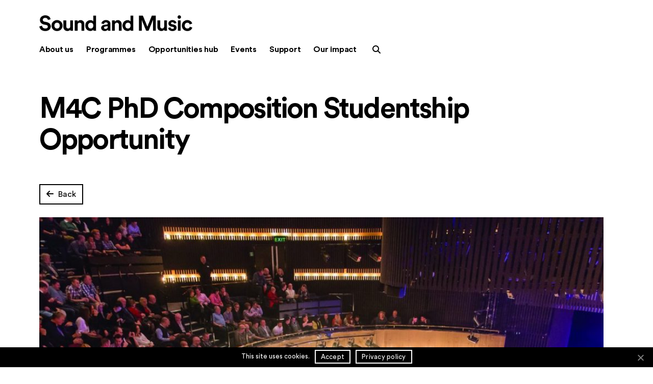

--- FILE ---
content_type: text/css
request_url: https://soundandmusic.org/wp-content/themes/x-child/style.css?ver=10.7.8
body_size: 13213
content:
/*

Theme Name: Sound and Music
Theme URI: http://camart.co.uk
Author: Themeco
Author URI: http://theme.co/
Description: Make all of your modifications to X in this child theme.
Version: 1.0.0
Template: x

*/

/*

Brand colours:

#f0f0f0 - Light Grey
#6419c8 - Purple
#00b4c3 - Turquoise

*/


@font-face {
	font-family: 'CircularStd-Book';
	src: url('/wp-content/themes/x-child/fonts/CircularStd-Book.eot');
	src: url('/wp-content/themes/x-child/fonts/CircularStd-Book.eot?#iefix') format('embedded-opentype'),
	url('/wp-content/themes/x-child/fonts/CircularStd-Book.woff2') format('woff2'),
	url('/wp-content/themes/x-child/fonts/CircularStd-Book.woff') format('woff'),
	url('/wp-content/themes/x-child/fonts/CircularStd-Book.ttf') format('truetype');font-weight: normal;font-style: normal;}

@font-face {
	font-family: 'CircularStd-Bold';
	src: url('/wp-content/themes/x-child/fonts/CircularStd-Bold.eot');
	src: url('/wp-content/themes/x-child/fonts/CircularStd-Bold.eot?#iefix') format('embedded-opentype'),
	url('/wp-content/themes/x-child/fonts/CircularStd-Bold.woff2') format('woff2'),
	url('/wp-content/themes/x-child/fonts/CircularStd-Bold.woff') format('woff'),
	url('/wp-content/themes/x-child/fonts/CircularStd-Bold.ttf') format('truetype');font-weight: normal;font-style: normal;}

@font-face {
	font-family: 'CircularXX-Book';
	src: url('/wp-content/themes/x-child/fonts/CircularXX-Book.woff2') format('woff2'),
	url('/wp-content/themes/x-child/fonts/CircularXX-Book.woff') format('woff'),
	url('/wp-content/themes/x-child/fonts/CircularXX-Book.ttf') format('truetype');font-weight: normal;font-style: normal;
}

@font-face {
	font-family: 'CircularXX-Bold';
	src: url('/wp-content/themes/x-child/fonts/CircularXX-Bold.woff2') format('woff2'),
	url('/wp-content/themes/x-child/fonts/CircularXX-Bold.woff') format('woff'),
	url('/wp-content/themes/x-child/fonts/CircularXX-Bold.ttf') format('truetype');font-weight: normal;font-style: normal;
}


/* GLOBAL */
body {line-height:1.4;}

a {text-decoration:underline;}

.grecaptcha-badge {display:none;} /* hide google captcha tab - see https://developers.google.com/recaptcha/docs/faq */

h1, h2, h3, h4, h5, h6, .h1, .h2, .h3, .h4, .h5, .h6 {margin:0; line-height:1;}
h1 a, .h1 a, h2 a, .h2 a, h3 a, .h3 a, h4 a:hover, .h4 a:hover, h5 a:hover, .h5 a:hover, h6 a:hover, .h6 a:hover {text-decoration:none;}
h1 a:hover, .h1 a:hover, h2 a:hover, .h2 a:hover, h3 a:hover, .h3 a:hover, h4 a, .h4 a, h5 a, .h5 a, h6 a, .h6 a {text-decoration:underline;}

h1.hero,.h1.hero {font-size:5.33em; max-width:575px;}
	.home .h1.hero {max-width:inherit; margin-left:120px;}
h2,.h2 {font-size:2.66em; margin:0 0 15px 0;}
h3,.h3 {font-size:1.66em;}
	.narrow h3,.narrow h3,.casestudies h3 {margin:15px 0 10px;}
h4,.h4 {margin:10px 0 10px; font-size:1.33em; line-height:1.2;}
.smalltext {font-size:0.85em !important;}

.xbold,.internationalbold {font-family:"CircularXX-Bold",helvetica,arial,sans-serif;}
.xbook,.international {font-family:"CircularXX-Book",helvetica,arial,sans-serif;}

.narrow {max-width:1100px; margin:0 auto !important;}

.x-btn, .button, [type="submit"] {text-shadow:none !important; box-shadow:none !important; border:2px solid transparent; padding: 10px 15px; text-decoration:none;}
.x-btn:hover, .button:hover, [type="submit"]:hover {border:2px solid #000;}

.button-link {display:inline-block; margin:10px 0; padding:6px 12px; background-color:#fff !important; border:2px solid #000; color:#000 !important; font-size:1.2em; font-weight:700; text-decoration:none;}
.button-link:hover {background-color:#000 !important; color:#fff !important;}

.x-header-landmark {border:0;}
.h-landmark, .entry-title.h-landmark {font-size:3.5em; letter-spacing:-0.05em;}
blockquote {border:0; border-left:2px solid #000;}
	blockquote p {margin:0;}
.entry-thumb {background: transparent !important;}
.page-meet-the-composers .entry-thumb:hover:before {
    content: "\f0c1";
    font-family: 'FontAwesome';
    position: absolute;
    width: 100%;
    height: 100%;
    display: flex;
    justify-content: center;
    align-items: center;
    font-size: 3em;
} /* fontawesome link icon on composer image mouseover */

.indent {margin:0 0 0 300px;}

/* Safari fix - titles getting cut off */
.x-header-landmark .x-container:not(.x-row):not(.x-grid):before,
.x-header-landmark .x-container:not(.x-row):not(.x-grid):after,
.x-navbar .x-container:not(.x-row):not(.x-grid):before,
.x-navbar .x-container:not(.x-row):not(.x-grid):after {
	display: block !important;
	content: none;
}

/* cornerstone fix */
.tco-preview footer.x-colophon.top {background-color: transparent !important;}


/* COOKIE BAR */
#cookie-notice,.cn-button {font-family:"CircularStd-Book",helvetica,arial,sans-serif !important;}
.cookie-notice-container {background-color:#000; padding:5px 30px !important;}
.cn-button.bootstrap {background-color:#fff !important;}
#cookie-notice .cn-button {padding: 5px 10px !important; background-color:#000 !important; border: 2px solid #fff !important; border-radius: 0 !important;}
#cookie-notice .cn-button:hover,#cookie-notice .cn-button:focus {padding: 5px 10px !important; background-color:#fff !important; color:#000 !important;}
.cn-close-icon {opacity:1 !important;}
.cn-close-icon:hover:after, .cn-close-icon:hover:before,.cn-close-icon:focus:after, .cn-close-icon:focus:before {height: 18px; top:1px;}

 
/* HEADER */
header.masthead.masthead-inline {height:90px;}
.x-navbar a {text-decoration:none !important;}
.current-page-ancestor a span {box-shadow: 0 2px 0 0 rgb(0,0,0);}


/* mobile */
.x-btn-navbar {font-size:29px; border-radius:0; box-shadow:none; border:2px solid #000;}
.x-btn-navbar.collapsed {color:#fff !important;}
.x-btn-navbar.collapsed:hover {color:#000 !important;}
.x-navbar .mobile .x-nav li>a {margin:0 0 12px; padding:10px 15px 9px; font-size:15px; line-height:1.4;}
.x-navbar .x-nav-wrap.mobile .x-nav > li > a {border: 2px solid #000;}


/* HOMEPAGE */
#home-social {margin:10px 0 0;}
#home-social a {display:inline-block; margin-bottom:10px;}
#home-social i {display: inline-flex; justify-content:center; align-items:center; width: 45px; height: 45px; margin: 0 10px 0 0; background-color: #000; font-size:25px; color: #fff; border-radius: 60px; text-decoration: none;}
.home-social-link {display:none;}
.home-social-link {display:inline-block; text-decoration:inherit;}

.home-highlights {font-size:0.9em !important;}
.home-divider {margin:10px 0;}
.home-highlights h3 {margin:0 0 5px;}
.home-highlights .date {display:block; margin:10px 0 0; font-size:0.8em;}
.home-highlights .icon-play {max-width:75px;}

/* .home-button {min-width:135px;} */

/* new opps row nov 2023 */
.home #home-opps-row .drts-row.drts-gutter-xs.drts-y-gutter {display:grid; grid-template-columns: repeat(4, 1fr); gap: 2%; max-width: 100%; width: 100%;}
.home #home-opps-row .drts-gutter-xs {margin-left: 0; margin-right: 0;}
.home #home-opps-row .drts-view-entity-container {border-bottom: none !important; padding: 0 !important; margin:0; width:100%; max-width:100%;}
.home #home-opps-row .drts-view-entity-container:nth-of-type(1) {order: 4;}
.home #home-opps-row .drts-view-entity-container:nth-of-type(2) {order: 3;}
.home #home-opps-row .drts-view-entity-container:nth-of-type(3) {order: 2;}
.home #home-opps-row .drts-view-entity-container:nth-of-type(4) {order: 1;}
.home #home-opps-row .drts .drts-bs-pl-3, .home #home-opps-row .drts .drts-bs-px-3 {padding-left:0 !important; padding-right: 0 !important;}
.home .drts-display-element-entity_field_post_title-1 {margin-top: 2px; padding-top: 8px; border-top: 4px solid #000;}
.home #home-opps-row .drts-display-element-entity_field_post_title-1 a {text-decoration:none;}
.home #home-opps-row .drts-display-element-entity_field_post_title-1 a:hover {text-decoration:underline;}

@media (max-width: 979px) {
	.home #home-opps-row .drts-row.drts-gutter-xs.drts-y-gutter {grid-template-columns: repeat(2, 1fr); grid-template-rows: repeat(2, auto);}
	.home #home-opps-row .drts-view-entity-container {margin-bottom:20px !important;}
}

@media (max-width: 600px) {
	.home #home-opps-row .drts-row.drts-gutter-xs.drts-y-gutter {grid-template-columns: repeat(1, 1fr); grid-template-rows: repeat(1, auto);}
}





/* SUBPAGES */
.pathway-soundplayer {margin-top:-20px !important;} /* adjust to align soundplayer with title */
.pathway-soundplayer .wavesurfer-block {min-height:160px;} /* fix jump on desktop view */


/* LATEST NEWS SHORTCODE */
.latest-news-row {margin:0 16.6666%; display:flex;}
.latest-news-col {width:24%; margin:0 1%; font-size: 0.85em;} /* see below - this narrower 24% version is OOU at the moment */
.latest-news-row .latest-news-col:last-child {margin-right:0;}
.latest-news-row a {text-decoration: none;}
.latest-news-img {height:150px; background-size: cover; background-repeat: no-repeat; background-position:center;}
.latest-news-divider {height: 4px; background-color: #000; margin: 10px 0;}
.latest-news-title {font-weight: 700;}
.latest-news-title:hover {text-decoration:underline;}
.latest-news-content {margin: 10px 0 0;}
.latest-news-read-more {display: inline-block; font-weight:700; text-decoration:underline;}
	/* Previously these were widened out in certain cases eg. when on homepage or discover (listen posts) */
	/* this is now for all latest news rows */
	.latest-news-row,.expanded .latest-news-row {margin:0;}
	.latest-news-col,.expanded .latest-news-col {width:32%;}
	.latest-news-row .latest-news-col:first-child,.expanded .latest-news-row .latest-news-col:first-child {margin-left:0;}


/* LISTEN */
.center-container {
	margin: 32px 0; 
	display: flex;
	justify-content:center;
}
.big-col {
	width: 48%; 
	margin: 0 1%; 
	font-size: 0.85em;
}
.player-container {
	margin: 32px 0;
	display: flex;
	justify-content: center;
}
.player-col {
	width: 75%;
	margin: 0 1%;
	font-size: 0.85em;
	display: flex;
}
.listen-circular-player {
	width: 100%;
	margin: 0 24px;
}
.listen-circular-player .wavesurfer-block {
	margin-left: auto;
	margin-right: auto;
}
.horiz-line {
    width: auto;
    max-width: none;
    margin: 20px 0px 30px 0px;
    border-width: 2px 0 0 0;
    border-style: solid;
    border-color: rgb(0,0,0);
}
.v-spacer {
	height: 48px;
}
.transport-button {
	display: flex;
	justify-content: center;
	flex-direction: column;
}
.transport-button.right img {
	float: left;
}
.transport-button img {
	width: 64px;
}
.listen-grid-container {
	display: flex;
	justify-content: center;
}
.listen-grid {
	max-width: 1280px;
}
.listen-grid .listen-grid-image {
	background-size: contain;
}



/* ABOUT */
/* TEAM */
.people-blocks {display: flex; flex-wrap: wrap; flex-direction: row; justify-content: flex-start;}
.people-block {flex: 1 0 calc((100% / 6) - 20px); max-width:15%; max-width: calc((100% / 6) - 16px); margin:0 20px 40px 0; overflow-wrap: break-word;}
.people-blocks > .people-block:nth-child(6n) {margin-right:0;}
.people-divider {margin:10px 0; width:100%; border:2px solid #000;}
.people-name {font-weight:700;}
.people-position,.people-pronouns {font-size: 0.85em;}

.people-email,.people-twitter,.people-facebook,.people-soundcloud,.people-instagram {margin:10px 0 0; display:inline-block;}
.people-social {display: inline-block; margin: 10px 4px 0 0;}
.people-name a,.people-social a {text-decoration:none;}
.people-social i {display: inline-flex; justify-content:center; align-items:center; width: 30px; height: 30px;  background-color: #000; font-size: 16px; color: #fff; border-radius: 30px; text-decoration: none;}

/* display emails as text not icons */
.people-email.people-email-text {display: block;}
.people-email.people-email-text a {font-size: 0.85em; margin:10px 0 0; overflow-wrap: break-word; word-wrap: break-word; -ms-word-break: break-all; word-break: break-all; word-break: break-word; -ms-hyphens: auto; -moz-hyphens: auto; -webkit-hyphens: auto; hyphens: auto;}


#about-partners {display: flex; flex-wrap:wrap; justify-content: center; align-items: center;}
.about-partner {min-width:120px; max-width:40%; margin:0 15px 40px;}
/* #about-partners > .about-partner:last-child {margin-right:0;} */
.about-partner img {max-height:100px;}

.document {margin: 40px 0 0; font-weight:700;}
.document i {display: inherit; font-size: 150px; text-align: center; line-height: 1; margin: 30px 0 20px;}
.document hr {margin:10px 0; width:100%; border:2px solid #000;}


/* PEOPLE SINGLE POST */
.single-people .x-header-landmark {padding:30px 0 10px;}
.single-people .x-container.offset {margin:0 auto 60px auto;}
.single-people .entry-featured {margin:0; border:0; padding:0; background-color:transparent;}
.single-people .entry-content {margin:0;}
.people-position h3 {margin:0 0 10px;}
.people-col-left, .people-col-right {margin:20px 0 0; width:48%; float:left; margin-right:2%;}
.people-links {margin:10px 0 0;}
.people-link-web {margin: 0 0 10px 0;}
.people-link-social {display: inline-block; margin: 0 10px 0 0;}
.people-link-social a {text-decoration:none;}
.people-link-social i {display: inline-flex; justify-content:center; align-items:center; width: 35px; height: 35px;  background-color: #000; font-size: 20px; color: #fff; border-radius: 30px; text-decoration: none;}




/* POST INDEX */
.hentry {margin-top:30px;}
.format-standard .entry-title:before {content:"";}
.format-standard .entry-title a {display: flex; align-items: center;}
.format-standard .entry-title a:before {display: inline-block; margin: 0 7px 0 0; width: 21px; height: 21px; content: ""; background-image: url('images/icon-play-40x40-1.png'); background-size: contain; background-repeat: no-repeat;}
.featured-image-credit {margin: 5px 0; font-style: italic; font-size: 0.85em;}


/* NEWS ARCHIVES */
.archive .format-standard .entry-title a {display: block;}
.archive .format-standard .entry-title a:before {display:none;}
.x-iso-container-posts>.hentry .entry-wrap {border: 2px solid #000;}
.archive .entry-featured {margin:15px 0 0; padding:0; border:0;}
.archive .single-post-col-main {width: 100%;}
/* .archive .single-post-col-main .circular-player-container {display:none;} */ /* hide circular players from archive listings */

.x-pagination ul {background-color:#f0f0f0; padding: 10px 12px;}
.x-pagination a, .x-pagination span {font-size:1.1em; color:#000;}



/* NEWS SINGLE POSTS */
.single-post .x-container.offset {margin: 0 auto 60px;}
.single-post .entry-title {display: none;}
.single-post .entry-featured {float:right; width:50%; padding:0 0 15px 30px; border:0;}
/* .single-post .has-circular-player .entry-featured {float:right;} */
.single-post-col-main {width:50%; float:left;}
.single-post-col-main .circular-player-container {margin-top:25px; /* max-width:50%; */}

/* .single-post a {word-break: break-all;} /* stop long urls being larger than page */

.single-post .post-date {margin:5px 0 0; font-size:1.1em; font-weight:700;}


/* social sharing plugin */
.give-form-wrap .addtoany_content {display:none;} /* remove from footer donate content */
.entry-content .addtoany_content:first-child {margin:0 auto 30px;}
.addtoany_header {margin: 0 0 5px !important; font-weight: 700; font-size: 0.9em;}
.addtoany_list a {padding:0 !important; margin-right: 6px; width: 32px; height: 32px;}
.addtoany_list.a2a_kit_size_32 a:focus {outline:none; border: 2px solid #000; box-sizing: content-box;}
.addtoany_share_save_container.addtoany_content.addtoany_content_bottom {margin-top:40px; padding-top:10px; border-top: 2px solid #000;}




/* COMPOSERS ARCHIVES (Programme Taxonomy / Pods all composers page) */
.archive .archive-category-description p {margin: 20px 0 0;}
.archive .x-container.max.width.offset {margin-top: 30px;}

.tax-programme .menu-discover a span {box-shadow: 0 2px 0 0 rgb(0,0,0);}
.tax-programme .post-date,.tax-programme .p-meta {display:none;}
.tax-programme .x-colophon.top {margin-top: 90px;}

.pods-pagination-advanced {clear: both; flex-basis: 100%; margin:30px 0 0; text-align: center;}
.pods-pagination-number {display: inline-block; min-width: 30px; height: 30px; line-height: 20px; margin: 0 3px; border: 2px solid #000; border-radius: 100em; text-decoration: none; padding: 4px 8px;}
.pods-pagination-number.pods-pagination-current,.pods-pagination-number:hover,.pods-pagination-number:focus {outline:none; background-color: #000; color: #fff;}

.archive.allcomposers article {position:relative; vertical-align:top; display:inline-block; width:32%; margin:0 1.5% 4% 0; padding:30px; border:2px solid #000;}
.archive.allcomposers article:nth-of-type(3n) {margin-right:0;}
.archive.allcomposers .pods-pagination-advanced {display:block;}



/* COMPOSERS SINGLE POST */
.single-composer .menu-discover a span {box-shadow: 0 2px 0 0 rgb(0,0,0);}
.single-composer .x-header-landmark {padding:30px 0 10px;}
.single-composer .x-container.offset {margin:0 auto 60px auto;}
.single-composer .entry-featured {margin:0 0 30px; border:0; padding:0; background-color:transparent;}
.single-composer .entry-content {margin:0;}
.single-composer .h-landmark {line-height: 1.2;} /* size readjustment to ensure full display foreign characters */
.single-composer h3 {margin:0 0 10px;}
.composer-link-web {margin: 0 0 15px 0;}
.composer-link-social {display: inline-block; margin: 0 10px 0 0;}
.composer-link-social a {text-decoration:none;}
.composer-link-social i {display: inline-flex; justify-content:center; align-items:center; width: 35px; height: 35px;  background-color: #000; font-size: 20px; color: #fff; border-radius: 30px; text-decoration: none;}
.composer-cols {margin: 0 0 60px; display: flex;}
.composer-col-left, .composer-col-right {margin:30px 0 0; width:48%; float:left; margin-right:2%;}

.composer-tracks-title,.composer-video-title {margin:40px 0 10px;}
.composer-track {margin:0 0 5px 0; font-size:0.85em;}
.composer-video {position: relative; width: 100%; height: 0; padding-bottom: 56.25%;}
.composer-video iframe {position: absolute; top: 0; left: 0; width: 100%; height: 100%;}

.single-composer .composer-circular-player {margin-bottom:20px;}
.single-composer .circular-player-title,.single-composer .circular-player-caption,.single-composer .circular-player-description {text-align: center;}
.single-composer .circular-player-title { font-size: 1.1em; font-weight: 700;}
.single-composer .circular-player-caption { font-size: 1em;}




/* CAROUSEL */
.composer-featured-slide {display:flex; margin:0 auto; width:90%; width:calc(100% - 70px);}
/* .composer-featured-thumb {width:50%; min-width:400px;} */
.composer-featured-thumb {width:200px; width: calc(16.6666% - 35px); min-width:200px;}
/* .composer-featured-slide .composer-featured-thumb img {max-height:200px;} */
.composer-featured-name	{margin:0 0 5px; font-size:1.2em; font-family:"CircularStd-Bold",helvetica,arial,sans-serif; letter-spacing: -0.04em; line-height:1;}
.composer-programme {margin: 0 0 10px; font-size:0.9em; font-family:"CircularStd-Bold",helvetica,arial,sans-serif;}
.composer-programme .composer-programme-divider:last-child {display: none;}
.composer-featured-info {margin: 0 0 0 20px;}

.mod--hidden {overflow: hidden;}

.invisible {border: 0; clip: rect(0,0,0,0); height: 1px; margin: -1px; overflow: hidden; padding: 0; position: absolute; width: 1px;}

.composer-carrousel__container {white-space: nowrap;}
/* .composer-carrousel__control__list {position: absolute; list-style-type: none; top: 100%; right: 0; left: 0; margin-top: 20px; padding-left: 0; text-align: center;} */
.composer-carrousel__control__list {position: relative; list-style-type: none; top: 100%; right: 0; left: 0; margin-top: 20px; padding-left: 0; text-align: center;}
.composer-carrousel__control__list__item {display: inline-block; margin: 0 .5em;}
.composer-carrousel__control__list__link {display: inline-block; padding:10px; width: 1em; height: 1em; background: #fff; border: 1px solid #000; border-radius: 1em; cursor: pointer;}

.composer-carrousel__button-container {position: absolute; z-index:150;}
.composer-carrousel__button__previous {top: 50%; margin-top: 20px; left: 0; margin-left:0; /* -35px */}
.composer-carrousel__button__next {top: 50%; margin-top: 20px; right: 0; margin-right:0; /* -35px */}
.composer-carrousel__button__button {margin: 0; padding: 0; background: transparent; border: 0; cursor: pointer;}

/* only for minimalist example */
.carrousel__content[aria-hidden=true] {display: none;}

/* ------------------ State rules ------------------ */
.composer-carrousel__control__list__link:focus,
.composer-carrousel__control__list__link:hover,
.composer-carrousel__control__list__link:active,
.composer-carrousel__control__list__link[aria-selected=true] {background: #000;}
.composer-carrousel__control__list__link:focus,
.composer-carrousel__control__list__link:hover,
.composer-carrousel__control__list__link:active {outline: 2px dotted #000;}

/* ------------------ transition slide ------------------ */
.slide .carrousel__content {display: inline-block; vertical-align: top; visibility: visible; width: 100%; position: relative; transition: visibility 0s ease, transform .5s ease-in; transition-delay: 0s; white-space: normal;}

[data-carrousel-active-slide="1"].slide > .carrousel__content {transform: translateX(0);}
[data-carrousel-active-slide="2"].slide > .carrousel__content {transform: translateX(-100%);}
[data-carrousel-active-slide="3"].slide > .carrousel__content {transform: translateX(-200%);}
[data-carrousel-active-slide="4"].slide > .carrousel__content {transform: translateX(-300%);}
[data-carrousel-active-slide="5"].slide > .carrousel__content {transform: translateX(-400%);}
[data-carrousel-active-slide="6"].slide > .carrousel__content {transform: translateX(-500%);}
[data-carrousel-active-slide="7"].slide > .carrousel__content {transform: translateX(-600%);}
[data-carrousel-active-slide="8"].slide > .carrousel__content {transform: translateX(-700%);}
[data-carrousel-active-slide="9"].slide > .carrousel__content {transform: translateX(-800%);}

[data-carrousel-active-slide].slide > [aria-hidden="true"].carrousel__content {visibility: hidden; transition-delay: .5s, 0s;}



/* OPPORTUNITIES */

/* general */
div[data-name="entity_field_field_email"] a, div[data-name="entity_field_field_website"] a {overflow-wrap: anywhere;} 
.drts .drts-bs-btn-outline-primary {color:#000; border-color:#000;}
.drts .drts-bs-btn-outline-primary:hover {background-color:#000 !important; border-color:#000 !important; color:#fff !important;}
.drts .drts-bs-btn-outline-secondary {color:#000 !important; border-color:#000 !important;}
.drts .drts-bs-btn-outline-secondary.drts-bs-focus, .drts .drts-bs-btn-outline-secondary:focus {box-shadow:none;}
.drts .drts-bs-btn-outline-secondary:hover {background-color:#000 !important; border-color:#000 !important; color:#fff !important;}
.drts .drts-bs-btn-outline-secondary:not(:disabled):not(.drts-bs-disabled).drts-bs-active, .drts .drts-bs-btn-outline-secondary:not(:disabled):not(.drts-bs-disabled):active, .drts .drts-bs-show>.drts-bs-btn-outline-secondary.drts-bs-dropdown-toggle {background-color: #000 !important; border-color: #000 !important; color:#fff !important;}
.drts .drts-bs-btn-group>.drts-bs-btn-group:not(:last-child)>.drts-bs-btn, .drts .drts-bs-btn-group>.drts-bs-btn:not(:last-child):not(.drts-bs-dropdown-toggle),.drts .drts-bs-btn-group>.drts-bs-btn:not(:first-child) {border-radius:0 !important;}
.drts-form-switch .drts-bs-btn-outline-secondary:not(.drts-bs-active):hover, .drts-pagination .drts-bs-btn:hover {background-color: #000 !important; border-color: #000 !important; color:#fff !important;}

.drts-pagination .drts-bs-btn {margin:0 5px;}
.drts-pagination .drts-bs-btn.drts-bs-disabled {display: none;}
.drts-form-switch .drts-bs-btn.drts-bs-active, .drts-form-switch .drts-bs-btn:active, .drts-pagination .drts-bs-btn.drts-bs-active, .drts-pagination .drts-bs-btn:active,.drts-view-nav-item-name-filter.drts-bs-focus, .drts-view-nav-item-name-filter:focus {box-shadow: 0 0 0 2px #f5d7e6 !important;}


/* search */
.page-opportunities .entry-content .drts:nth-of-type(2) {float: left; margin-right: 20px; max-width:350px;}
.drts-row .drts-search-form-field .drts-form-type-textfield input[type=text], .drts-row .drts-search-form-field .select2-container .select2-selection--single {border:1px solid #000 !important; border-radius:0 !important;}
.drts-search-form-responsive .drts-gutter-none .drts-search-form-field.\:container\(width\>480px\):first-child .drts-search-form-submit, .drts-search-form-responsive .drts-gutter-none .drts-search-form-field.\:container\(width\>480px\):first-child .select2-container .select2-selection--single, .drts-search-form-responsive .drts-gutter-none .drts-search-form-field.\:container\(width\>480px\):first-child input[type=text] {border-radius:0 !important; border:1px solid #000 !important;}
.drts .drts-bs-btn-primary {background-color:#000 !important; border-color:#000 !important;}
.drts-search-form-field.drts-col-md-2.\:container\(width\>480px\) {max-width: 90px;}


/* list and grid views */
.archive .entry-content .drts:first-child {float: none; margin-right:0;}
.drts-view-entities-list-row>.drts-row {padding:0 5px !important;}
.drts-view-entities-list-grid>div>.drts-view-entity-container, .drts-view-entities-list-row>div>.drts-view-entity-container, .drts-view-entities-masonry-container>.drts-view-entity-container {margin-bottom:0 !important; padding:15px 0 !important; border-bottom:4px solid #000 !important;}
.drts-display--summary div[data-name="columns"] {border:0 !important;}
.drts-view-post-entities .drts-display-default-summary, .drts-view-user-entities .drts-display-default-summary {border: 0 !important;}
.drts .drts-bs-pb-2, .drts .drts-bs-py-2 {padding-bottom:1rem !important; padding-top:0rem !important;}

.drts .drts-bs-btn, .drts .drts-bs-badge {border:2px solid #000; border-radius:0 !important;}
.drts .drts-bs-badge {background-color:#000 !important; color:#fff !important;}
.drts .drts-bs-btn.drts-voting-button {padding:0.375rem !important;}
.drts .drts-bs-btn:hover, .drts .drts-bs-badge:hover {background-color:#000 !important; color:#fff !important;}
.drts .drts-bs-btn:focus, .drts .drts-bs-badge:focus {box-shadow:none; outline:none; background-color:#fff !important; color:#000 !important;}

div[data-name="entity_field_field_sound_and_music_opportunity"] .drts-entity-field-value {display:none;}
.drts .drts-bs-table td, .drts .drts-bs-table th {padding:0.75em 0;}
.drts-display-element-with-background-no-image, div.drts-no-image {background-color:#f0f0f0;}
.drts-display-element-with-background-no-image:before, div.drts-no-image:before {content: "\f002";} /* magnifying glass */
.drts i.far.fa-heart {padding: 5px; background: #fff; color:#000;} /* bookmark */

.drts-display-group-inline .drts-display-group-element-separator {margin:0 !important;}

.directory-listing-title {margin: 0 0 15px 0; font-weight: 700; font-size: 1.1em;}
a[data-content-name="opps_dir_cat"] .drts-icon, a[data-content-name="opps_dir_cat"] i:before {display: none !important;} /* hide inner folder icon on category entry */


/* sam opp on list/grid view */
.sam-opportunity .drts-display-element-with-background {background-color:#000;}
.drts-display--summary div[data-name="columns"].sam-opportunity {border:2px solid #000;}
.sam-opportunity {border:2px solid #000;}
.sam-opportunity-label .drts-display-element-header {margin: 0;}
.sam-opportunity-label p {display: none;}


/* filters */
.drts .drts-bs-card {border:1px solid #919196 !important; margin:-1px !important;}
.drts .drts-bs-card-group {border:1px solid #000 !important}
.drts .drts-bs-card-header {background-color:#000 !important; color:#fff !important;}
.drts .drts-bs-card-header:first-child {border-radius:0 !important;}
.drts .drts-bs-card-header {background-color:#000 !important; border-bottom:none !important;}
.drts .drts-bs-custom-control-input:disabled~.drts-bs-custom-control-label, .drts .drts-bs-custom-control-input[disabled]~.drts-bs-custom-control-label {color:#919196 !important;}


/* single opp page */
.single-opps_dir_ltg .single-post-col-main {width: 100%;}
.single-opps_dir_ltg .x-header-landmark, .single-opps_dir_ltg .p-meta, .single-opps_dir_ltg .entry-featured {display:none;}
.single-opps_dir_ltg .x-container.offset {margin: 0 auto 2.75em auto;}
.opps-back-btn {margin: 0 0 25px 0 !important;}
.opps-back-btn:hover {background-color:#000 !important; color:#fff !important;}
.single-opps_dir_ltg .entry-content .addtoany_content:first-child {display: none;} /* hide top share buttons */
.single-opps_dir_ltg .entry-title {display:inline-block; padding: 30px 0; font-size: 3.5em; letter-spacing: -0.05em;}
.single-opps_dir_ltg .drts .drts-bs-badge {margin-bottom:10px;}
.drts-display>.drts-display-element.drts-display-element-no-header[data-name=columns]>.drts-row>.drts-display-element>.drts-display-element-header, .drts-display>.drts-display-element>.drts-display-element-header {margin-top:30px; margin-bottom:20px;}
.single-opp-col-left {padding:0 20px 0 0 !important;}
.single-opp-col-right {padding:0 0 0 10px !important;}
.single-opps_dir_ltg #drts-body .addtoany_content {display:none;} /* hide additional social share buttons on opps posts */

.opps-fap {border: 1px solid #000; padding: 15px;} /* fair access principles message for collaboration opps */

.drts-entity-field .fa-fw {text-align:inherit;}
.single-opps_dir_ltg .drts .drts-bs-list-group-item {padding: .25rem 1.25rem;}
.drts-social-media-account .fa-fw {text-align:center; padding-left:2px;}
.drts-social-media-account {display: inline-flex; justify-content: center; align-items: center; margin: 0 5px 0 0; width: 32px; height: 32px; background-color: #000; font-size: 13px; color: #fff; border-radius: 30px; text-decoration: none;}
.drts-social-media-account i {color: #fff !important;}
.drts-social-media-account .fa-facebook-square:before {content: "\f39e";}
.drts-social-media-account .fa-twitter-square:before {content: "\f099";}


/* April 2023 fixes */

#drts-content {width:100%;}

.page-opportunities .drts-search-form .drts-row {width:350px;}
.page-opportunities .drts-search-form-field.drts-search-form-field-keyword {max-width:200px; max-width: calc(100% - 110px); margin-right:5px;}
.page-opportunities .drts-search-form-field.drts-col-md-2 {max-width:100px;}

.page-opportunities .directory-listing-aside, .page-opportunities .directory-listing-aside.drts-d-none, .page-opportunities .sam-opportunity .drts-row [data-name="column"]:nth-of-type(1) {display: block !important;}
.page-opportunities .drts-display-default-summary [data-name="column"]:nth-of-type(1), .page-opportunities .sam-opportunity .drts-row [data-name="column"]:nth-of-type(1) {max-width: 33%;}
.page-opportunities .drts-display-default-summary [data-name="column"]:nth-of-type(2), .page-opportunities .sam-opportunity .drts-row [data-name="column"]:nth-of-type(2) {max-width: 67%;}

.page-opportunities .drts .drts-bs-navbar-nav {flex-direction: initial !important;}

.page-opportunities .drts-display-element.drts-display-element-columns-2 [data-name="column"]:nth-of-type(1) {max-width: 33%;}
.page-opportunities .drts-display-element.drts-display-element-columns-2 [data-name="column"]:nth-of-type(2) {max-width: 67%;}


@media (max-width: 835px) {
	.page-opportunities .directory-listing-aside, .page-opportunities .directory-listing-aside.drts-d-none, .page-opportunities .sam-opportunity .drts-row [data-name="column"]:nth-of-type(1) {display: none !important;}
	.page-opportunities .drts-display-default-summary [data-name="column"]:nth-of-type(2) {max-width: 100%;}
	.page-opportunities .drts-display-element.drts-display-element-columns-2 [data-name="column"]:nth-of-type(1),.page-opportunities .drts-display-element.drts-display-element-columns-2 [data-name="column"]:nth-of-type(2) {max-width: 100%; margin-bottom:30px;}
	
}



/* pathway page opportunities listings */
.pathway-page-opportunities .drts:first-child {float: inherit; margin-right: 0; width:100%;}
.pathway-page-opportunities .drts-view-entities-header {display: none;}
.pathway-page-opportunities .drts-view-entities-list-grid>div>.drts-view-entity-container, .pathway-page-opportunities .drts-view-entities-list-row>div>.drts-view-entity-container, .pathway-page-opportunities .drts-view-entities-masonry-container>.drts-view-entity-container {padding:0 7px 30px !important; border-bottom:0 !important;}
.pathway-page-opportunities .drts .drts-bs-pl-3 {padding: 10px 0 0 !important;}
.pathway-page-opportunities .h4 {margin-top:0; padding-top: 10px; border-top: 4px solid #000;}
.pathway-page-opportunities .h4 a {text-decoration:none;}
.pathway-page-opportunities .h4 a:hover {text-decoration:underline;}


/* submit an opportunity */

.drts-frontendsubmit-loginorregister .x-landmark-breadcrumbs-wrap {display:none;} /* remove page title */
.drts-frontendsubmit-loginorregister .drts-frontendsubmit-guest-form h2 {display: none;} /* remove 'continue as guest' title */
.drts-frontendsubmit-loginorregister #drts-body .drts-frontendsubmit-login-register-form-column:first-of-type,.drts-frontendsubmit-loginorregister .drts-frontendsubmit-login-register-form-separator {display: none;} /* remove login option */
.drts-frontendsubmit-loginorregister .drts-frontendsubmit-login-register-form-column {max-width:400px;}

.drts-frontendsubmit-loginorregister #drts-content {width:100%;}


.opp-categories .drts-bs-col-sm-12 {column-count:3;}
.opp-hovertext {position: absolute; left:0; background: #000; color: #fff; padding: 5px 10px;}

.page-id-277 .drts-main h2 {display:none;} /* hide second 'add listing' title */

.quicktags-toolbar input[aria-label="Blockquote"],.mce-ico.mce-i-blockquote {display: none;}




/* EVENTS */

/* hide full width map row */
.page-events .entry-content.content .drts.drts-main:nth-of-type(2) {display:none !important;}

/* search */
.page-events .entry-content .drts:nth-of-type(2) {float: left; margin-right: 20px; max-width:350px;}
.page-events .drts-search-form-field.drts-search-form-field-keyword {max-width:50%; margin-right:5px; margin-bottom:10px !important;}
.page-events .drts-search-form-field.drts-col-md-2 {max-width:100px;}

/* filters */
.page-events .drts .drts-view-nav {width:100%;}
.page-events .drts-bs-navbar .drts-bs-navbar-nav:nth-of-type(2) {width: 78%; width: calc(100% - 100px);}
.page-events .drts-bs-navbar .drts-bs-navbar-nav:nth-of-type(2) button {margin-left:auto;} /* push 'add event' to right hand side */

.page-events .drts .drts-bs-card-group {flex-flow:column;}

.drts-bs-navbar-nav > .drts-bs-btn-group, .drts-bs-navbar-nav > .drts-bs-btn {white-space: nowrap;} /* stop buttons from taking up two rows */

.page-events .drts-display-name-filters-default .drts-display-group-inline {height:100%; align-items: start; justify-content: space-between;}
.page-events .drts-display-name-filters-default .drts-display-group-inline > .drts-display-element {height: 100%;}

.page-events .drts-display-element.drts-display-element-view_filter_field_general_location_for_search_filters-1 {min-width:400px;}
.page-events .drts-display-element.drts-display-element-view_filter_field_event_date-1 {min-width:200px;}

.drts-view-remove-filter {margin-top: 4px !important;}

.page-events .drts .drts-bs-form-control[readonly] {cursor: pointer !important;}


/* summary masonry display */

.page-events .drts-view-entity-container {background: #f5d7e6; color: #000; padding: 0 !important; border: 0 !important; font-weight:700; margin:0 0 25px !important;}

.page-events .gallery {margin:0;}
.page-events .gallery .gallery-item {margin:0; padding:0; border:0;}

.page-events .event-summary-title,.single-event-related-events .event-summary-title {padding:15px; font-size:1.33em;}
	/*
	.page-events .event-summary-title a,.single-event-related-events .event-summary-title a {text-decoration:none;}
	.page-events .event-summary-title a:hover,.single-event-related-events .event-summary-title a:hover {text-decoration:underline;}
	*/
.page-events .event-summary-date,.single-event-related-events .event-summary-date {padding: 0 15px 0;}
.page-events .event-summary-location,.single-event-related-events .event-summary-location {padding:0 15px;}
.page-events .drts-display-element-entity_field_location_address-1,.single-event-related-events .drts-display-element-entity_field_location_address-1 {padding:0 15px;}
.page-events .event-summary-description,.single-event-related-events .event-summary-description {padding:15px; line-height: 1.3; font-size:0.9em; font-weight:400;}
.page-events .event-summary-more,.single-event-related-events .event-summary-more {padding:0 15px 15px;}
	.page-events .event-summary-more .drts-bs-btn,.page-events .event-summary-more .drts-bs-btn:hover,.single-event-related-events .event-summary-more .drts-bs-btn,.single-event-related-events  .event-summary-more .drts-bs-btn:hover {padding:6px 10px; display:flex; flex-direction:row-reverse; align-items:center; border:0 !important;}
		.page-events .event-summary-more .drts-bs-btn span,.single-event-related-events .event-summary-more .drts-bs-btn span {margin:0;}
		.page-events .event-summary-more .drts-bs-btn i,.single-event-related-events .event-summary-more .drts-bs-btn i {margin-left:5px;}

.drts .drts-bs-btn-dark {background-color:#000 !important; color:#fff !important;}
.drts .drts-bs-btn-dark:hover {background-color:#fff !important; color:#000 !important;}

/* footer pagination navigation */ 
.page-events .drts-view-entities-footer .drts-bs-navbar .drts-bs-navbar-nav:nth-of-type(2) {width: 100% !important; justify-content: center;}


@media (max-width: 767px) {
	.page-events .drts-display-element.drts-display-element-view_filter_field_general_location_for_search_filters-1 {min-width:inherit;}
}


/* summary infobox display for listings map */

.drts-view-entities-container-map {margin-bottom:60px;}
.events-map-infobox-photo:after {opacity:0.5 !important;}
.events-map-infobox-title a {padding:0 15px; font-size:1.1em !important; text-decoration:none !important; font-weight:700;}
.events-map-infobox-date {padding: 10px 15px; font-size: 1.2em; font-weight: 700; color: #fff;}
.events-map-infobox-button .drts-bs-btn-secondary {padding:6px 10px !important; display:flex !important; flex-direction:row-reverse; align-items:center; background-color:#000 !important; border:0 !important;}
	.events-map-infobox-button .drts-bs-btn span {margin:0;}
	.events-map-infobox-button .drts-bs-btn i {margin-left:5px;}
.drts-map-popover-close {text-shadow: none !important; opacity: 1 !important; color:#fff !important;}
	.drts-map-popover-close i:before {color: #fff;}


/* single events page */

.single-events_dir_ltg .single-post-col-main {width: 100%;}
.single-events_dir_ltg .x-header-landmark, .single-events_dir_ltg .p-meta, .single-events_dir_ltg .entry-featured {display:none;}
.single-events_dir_ltg .x-container.offset {margin: 0 auto 2.75em auto;}

.single-events_dir_ltg .events-back-btn {margin: 0 0 25px 0 !important;}
.single-events_dir_ltg .events-back-btn:hover {background-color:#000 !important; color:#fff !important;}
.single-events_dir_ltg .addtoany_content:nth-child(1),.drts-display-element .addtoany_content_bottom {display: none;} /* hide top and inner content share buttons */

.single-event-col-left {padding-right:100px !important;}
.single-event-col-right {padding-top:100px;}

.single-events_dir_ltg .entry-title {display:inline-block; padding: 30px 0; font-size: 3.5em; letter-spacing: -0.05em;}

.single-event-info {margin-top:40px; padding:20px; border:4px solid #000;}
	.single-event-info > .drts-display-element {margin-bottom: 20px;}
		.single-event-info .drts-display-element-header, 
		.single-event-info .drts-entity-field-label,
		.single-event-related-events .drts-entity-field-label {margin: 0 0 5px; font-size: 1.33em; white-space: inherit;}


.single-event-title {margin-bottom:40px; text-transform: uppercase; font-size:2em; font-weight:700; line-height:1.2;}

.single-event-related-events {margin-top:60px; padding:30px; background-color:#d1dae7;}
.single-event-related-events .drts-view-entity-container{color: #000; padding: 0 !important; border: 0 !important; font-weight:700; margin:0 10px 25px !important;}
	.single-event-related-events .drts-view-entities .drts-display-default-summary {background: #f5d7e6;}
.single-events_dir_ltg .drts-view-entities-list-grid>div>.drts-view-entity-container {padding:0 10px 20px !important; border:0 !important;}
	.single-event-related-events .drts-entity-field-label {margin-bottom: 25px;}


/* add an event */
.drts-entity-form-field-name-field-ticket-price .drts-form-field.drts-form-type-textfield {max-width: 300px;}

/* add an event / opportunity date picker cursor fixes */
.drts-form-type-datepicker .drts-bs-form-control[readonly],.drts-form-timepicker-start select.drts-bs-form-control {cursor: pointer !important;}





/* SUPPORT US */
/* .page-id-16744 .x-colophon .give-form-wrap {display: none;} */ /* hide footer donate on support page */


/* givewp general styles */
.give_success {border-color:#000;}
.give_success:before {background-color:#000;}

/* single page give forms (shouldn't normally be visible) */
.single-give_forms .x-header-landmark {display:none;}
.single-give_forms .entry-content {max-width:1740px; width:88%; margin:25px auto;}
.single-give_forms .entry-title {font-size:400%; margin:0 0 30px !important;}

/* donation confirmation login */
#give-email-access-form input#give-email {height:44px; margin:0 !important;}

/* dashboard */
.drts-dashboard-panel #drts-content {width:100%;}
.drts-dashboard-panel .drts .drts-bs-card,.drts-dashboard-panel .drts .drts-bs-list-group-item {border-radius:0; border-color:#000;}
.drts-dashboard-panel .drts .drts-bs-list-group-item.drts-bs-active, .drts-dashboard-panel .drts .drts-bs-list-group-item-action:focus, .drts-dashboard-panel .drts .drts-bs-list-group-item-action:hover {background-color:#000; color:#fff; border:0;}
.drts-dashboard-panel .drts .drts-bs-btn-link {color:#fff;}
.drts-dashboard-panel .drts .drts-bs-btn-link:hover {background-color:#fff; color:#000;}
.drts-dashboard-panel .drts .drts-bs-list-group-item-action {color:#000;}
.drts-dashboard-panel .drts-dashboard-aside {max-width:255px;}
.drts-dashboard-panel .entry-content .drts:first-child {width:100%;}
.drts-dashboard-panel .drts .drts-bs-col-sm-9 {max-width:400px;}


/* givewp social share on donation confirmation page */
#sss4givewp {text-align:left; margin:30px 0 0;}
#sss4givewp a {margin:0 5px 0 0; padding:12px 13px; width: 45px; height: 45px; opacity:1;}
#sss4givewp .socicon-facebook,#sss4givewp .socicon-twitter,#sss4givewp .socicon-linkedin {background:#000;}


/* SUBSCRIBE */

/* adapted from MailChimp Form Embed Code - Classic - 12/17/2015 v10.7 */
#mc_embed_signup form {display:block; position:relative; text-align:left; padding:0;}
#mc_embed_signup h2 {font-weight:bold; padding:0; margin:15px 0; font-size:1.4em;}
#mc_embed_signup input {border: 1px solid #000; -webkit-border-radius: 0; -moz-border-radius: 0; border-radius: 0;}
#mc_embed_signup input[type=checkbox]{-webkit-appearance:checkbox;}
#mc_embed_signup input[type=radio]{-webkit-appearance:radio;}
#mc_embed_signup input:focus {border-width:2px;}
#mc_embed_signup .button {clear:both; background-color: #000; border: 2px solid #000; border-radius:0; transition: all 0.23s ease-in-out 0s; color: #fff; cursor: pointer; display: inline-block; font-size:15px; font-weight: normal; height: 35px; line-height: 32px; margin: 0 5px 10px 0; padding: 0 22px; text-align: center; text-decoration: none; vertical-align: top; white-space: nowrap; width: auto;}
#mc_embed_signup .button:hover, #mc_embed_signup .button:focus {outline:none; background-color:#fff; color:#000; border:2px solid #000; border-radius:0;}
#mc_embed_signup .small-meta {font-size: 11px;}
#mc_embed_signup .nowrap {white-space:nowrap;}

#mc_embed_signup .mc-field-group {clear:left; position:relative; width:96%; padding-bottom:3%; min-height:50px;}
#mc_embed_signup .size1of2 {clear:none; float:left; display:inline-block; width:46%; margin-right:4%;}
* html #mc_embed_signup .size1of2 {margin-right:2%; /* Fix for IE6 double margins. */}
#mc_embed_signup .mc-field-group label {display:block; margin-bottom:3px;}
#mc_embed_signup .mc-field-group input {display:block; width:100%; padding:8px 0; text-indent:2%; font-size:1em; color:#000;}
#mc_embed_signup .mc-field-group select {display:inline-block; width:99%; padding:5px 0; margin-bottom:2px;}

#mc_embed_signup .datefield, #mc_embed_signup .phonefield-us{padding:5px 0;}
#mc_embed_signup .datefield input, #mc_embed_signup .phonefield-us input{display:inline; width:60px; margin:0 2px; letter-spacing:1px; text-align:center; padding:5px 0 2px 0;}
#mc_embed_signup .phonefield-us .phonearea input, #mc_embed_signup .phonefield-us .phonedetail1 input{width:40px;}
#mc_embed_signup .datefield .monthfield input, #mc_embed_signup .datefield .dayfield input{width:30px;}
#mc_embed_signup .datefield label, #mc_embed_signup .phonefield-us label{display:none;}

#mc_embed_signup .indicates-required {text-align:right; font-size:11px; margin-right:4%;}
#mc_embed_signup .asterisk {color:#000; font-size:150%; font-weight:normal; position:relative; top:5px;}     
#mc_embed_signup .clear {clear:both;}

#mc_embed_signup .mc-field-group.input-group ul {margin:0; padding:5px 0; list-style:none;}
#mc_embed_signup .mc-field-group.input-group ul li {display:block; padding:3px 0; margin:0;}
#mc_embed_signup .mc-field-group.input-group label {display:inline;}
#mc_embed_signup .mc-field-group.input-group input {display:inline; width:auto; border:none; margin:5px 5px 8px 0;}

/* Hide the browser's default checkbox */
#mc_embed_signup .mc-field-group.input-group input,#mc_embed_signup input#gdpr_1,#mc_embed_signup .mc-field-group.input-group input:not(:checked),#mc_embed_signup input#gdpr_1:not(:checked) {-webkit-appearance: none; background-color: #fff; border: 1px solid #000; padding: 10px; display: inline-block; position: relative;}
#mc_embed_signup .mc-field-group.input-group input:checked,#mc_embed_signup input#gdpr_1:checked {background-color: #000; color: #fff;}
#mc_embed_signup .mc-field-group.input-group input:checked:after,#mc_embed_signup input#gdpr_1:checked:after {content: '\2714'; font-size: 16px; position: absolute; top: 0px; left: 3px; color: #fff;}
#mc_embed_signup .mc-field-group.input-group input:focus,#mc_embed_signup input#gdpr_1:focus {outline:none; background-color:#000; color:#fff;}


#mc_embed_signup div#mce-responses {float:left; top:-1.4em; padding:0em .5em 0em .5em; overflow:hidden; width:90%; margin: 0 5%; clear: both;}
#mc_embed_signup div.response {margin:1em 0; padding:1em .5em .5em 0; font-weight:bold; float:left; top:-1.5em; z-index:1; width:80%;}
#mc_embed_signup #mce-error-response {display:none;}
#mc_embed_signup #mce-success-response {color:#529214; display:none;}
#mc_embed_signup label.error {display:block; float:none; width:auto; margin-left:1.05em; text-align:left; padding:.5em 0;}

#mc-embedded-subscribe {clear:both; width:auto; display:block; margin:1em 0 1em 5%;}
#mc_embed_signup #num-subscribers {font-size:1.1em;}
#mc_embed_signup #num-subscribers span {padding:.5em; border:1px solid #ccc; margin-right:.5em; font-weight:bold;}

#mc_embed_signup #mc-embedded-subscribe-form div.mce_inline_error {background-color:#fff; display:inline-block; margin:2px 0 1em 0; padding:5px 0; font-size:14px; font-weight:700; z-index:1; color:#000;}
#mc_embed_signup #mc-embedded-subscribe-form input.mce_inline_error {background-color:#f0f0f0; border:3px solid #000;}

.concealed {display:none;}
#mergeRow-gdpr {margin-top: 0;}
input#gdpr_1 {margin-top:0; margin-right: 5px !important; width:auto !important;}
label.label_gdpr {display: inline-block !important; margin-top:2px; vertical-align:middle;}
fieldset.mc_fieldset.gdprRequired.mc-field-group {margin-bottom: 20px; padding-bottom:0 !important; min-height:auto !important;}

#mc_embed_signup div#mce-responses {margin:0; padding:0; width:100%;}
#mc_embed_signup div.response {margin:0 0 20px 0; padding:0; width: 100%;}
#mc_embed_signup #mce-success-response {color:#000;}



/* CIRCULAR PLAYER */
.wavesurfer-block .wavesurfer-player .circle:focus {outline: none; box-sizing: border-box; border-radius: 100%; border: 2px solid #000;}



/* FOOTER */
.x-scroll-top.in {margin-bottom:10px; opacity:1; background-color: #fff; color: #000; border-color: #000; cursor:pointer;}
.x-scroll-top.in:hover {opacity:1; background-color: #000; color: #fff; border-color: #fff;}

.x-colophon.top {padding:0; background-color:#6419c8; /* border-bottom: 50px solid #000; */}
.x-colophon.top .x-container.max.width {width:100%; max-width:100%; padding:0 6%;}

.x-colophon.bottom {padding:25px 0; text-align:left;}
.x-colophon.bottom .x-colophon-content {margin:0;}
.x-colophon.bottom {font-size: 13px;}
.x-colophon.bottom .x-colophon-content {letter-spacing:0;}

#footer-partners,#footer-social {display:inline-block;}
.footer-partner {display:inline-block; margin:0 20px 10px 0;}
.footer-partner img {max-height:50px;}
#footer-social {float:right; margin-top:10px;}
#footer-social a {display: inline-block;}
#footer-social a i {display: inline-flex; justify-content:center; align-items:center; width: 35px; height: 35px; margin: 0 10px 0 0; background-color: #000; font-size: 20px; color: #fff; border-radius: 30px; text-decoration: none;}
#footer-social a:last-child i {margin-right: 0;}
.footer-info {margin:10px 0 0; line-height:1.4;}

#credit {float: right; font-size: 0.9em; vertical-align: middle; padding-top: 2px;}


/* footer donate */
#give_error_test_mode {display:none;} /* hide test mode warning */
#give-form-102-wrap {position:relative; padding:15px 0 20px;}
#give-form-102-wrap .give-form {display:flex; margin:0; color:#fff;}
#give-form-102-wrap h2 {font-size:2em; color:#fff;}
#give-form-102-wrap .give-form-content-wrap {margin:0 0 15px;}
#give-form-102-wrap .give-donation-amount {margin:0;}
#give-form-102-wrap .give-donation-amount #give-amount, #give-form-102-wrap .give-donation-amount .give-currency-symbol.give-currency-position-before {border:0;}
#give-form-102-wrap .give-donation-amount .give-currency-symbol.give-currency-position-before {background-color:#f0f0f0;}
#give-form-102-wrap .give-custom-amount-text {display:none !important;}
#give-form-102-wrap .give-btn, .footer-button {display:inline-block; height:35px; margin:0 0 0 10px; height:35px; background-color:#6419c8; color:#fff; font-family:"CircularStd-Bold",helvetica,arial,sans-serif; border:2px solid #fff; line-height:1;}
.footer-button {display:inline-flex; justify-content:center; align-items:center; padding:8px; margin:14px 0 0 0; line-height:1; text-decoration:none;}
#give-form-102-wrap .give-btn:hover,#give-form-102-wrap .give-btn:focus, .footer-button:hover, .footer-button:focus {outline:none; background-color:#fff; color:#000;}
.give-form-subtitle {margin:5px 0 0; color:#fff;}
#give-form-102-wrap .give-recurring-donors-choice {margin: 3px 0 0 10px;}
#give-form-102-wrap input.give-recurring-period {-webkit-appearance: none; background-color: #6419c8; color:#fff; border: 2px solid #fff; padding: 10px; display: inline-block; position: relative;}
#give-form-102-wrap input.give-recurring-period:checked {background-color: #6419c8; color: #fff; border:2px solid #fff;}
#give-form-102-wrap input.give-recurring-period:checked:after {content: '\2714'; font-size: 16px; position: absolute; top: 0px; left: 3px; color: #fff;}
#give-form-102-wrap input.give-recurring-period:focus {outline:none; background-color:#fff; color:#000;}
#give-form-102-wrap input.give-recurring-period:focus:after {color:#000;}

.give_error.give-invalid-minimum.give-hidden {margin: 0 5px 0 0; padding: 6px 26px 7px; color: #000;}






/* SEARCH */
.x-searchform-overlay {background-color: #fff; z-index:99999;}
.x-searchform-overlay .form-search label.tt-upper, .x-searchform-overlay .form-search .search-query {text-transform:none;}


/*
.search .x-main {display: flex !important; flex-wrap: wrap;}
.search .hentry {flex: 0 47%; margin: 0 3% 60px 0;}
.search .hentry:nth-child(2n) {margin: 0 0 60px 3%;}
*/
.search .post-date,.search .p-meta {display: none;}
.search .entry-featured {border: 0; padding: 0;}
.search .format-standard .entry-title a:before {display:none;}
.search .single-post-col-main {width: 100%; float: inherit;}
.search .x-pagination {width:100%;}


/* PAGE NOT FOUND (404) */
.page-id-4075 .x-header-landmark {display:none;} /* remove Cornerstone display of latest post title - bug fix */


/* Location */
.sam-location-icon {
	vertical-align: middle;
	display: inline-block;
	height: 1em;
	width: 1em;
	position: relative;
	fill: currentColor;
	top: -0.0625em;
}


/* PRINT */
@media print {
	.masthead, .x-nav-wrap,.x-btn-navbar {display: none !important;}
	.x-navbar, .x-navbar .sub-menu {background-color:#fff !important;}
	.x-brand.img {width: 0 !important;}
	/* .banner-text:before {content: url(/wp-content/uploads/2018/01/logo.png); width: 380px; display: block; margin: 0 auto 30px;} */}




/* MEDIA QUERIES */

@media (max-width: 1400px) {
	.x-brand, .masthead-inline .desktop .x-nav {float:none;}
	.x-navbar .desktop .x-nav > li > a {padding-top:25px !important;}
	.x-navbar .desktop .x-nav > li > a:not(.x-btn-navbar-woocommerce) {padding-left:0 !important; padding-right: 25px !important;}
}


@media (max-width: 1350px) {
	.people-block {flex: 1 0 calc((100% / 5) - 20px); max-width:18%; max-width: calc((100% / 5) - 16px);}
	.people-blocks > .people-block:nth-child(6n) {margin-right:20px;}
	.people-blocks > .people-block:nth-child(5n) {margin-right:0;}

}


@media (max-width: 1250px) {

	.entry-content .drts:nth-of-type(2) {display: inline-block; float: none; margin-right: 0; margin-bottom: 10px;}
	.entry-content .drts:nth-of-type(3) .drts-view-entities-header.drts-bs-mb-4 {display:inline-block;}
	.expanded .latest-news-img {height:225px;}
	.home .sam-ordered-posts {margin-top:20px;}

	#footer-partners {width:100%;}
	#footer-social {float:none; margin-top:15px;}

}


@media (max-width: 979px) {
	.x-brand {float:left;}
	.masthead-inline .desktop .x-nav {float:right;}
	li.menu-item.x-menu-item.x-menu-item-search {
		display: none;
	}

	.home .h1.hero {margin-left:0; margin-top:-30px;}
	#home-intro {padding-left:0 !important;}
	
	.people-block {flex: 1 0 calc((100% / 4) - 20px); max-width:22%; max-width: calc((100% / 4) - 16px);}
	.people-blocks > .people-block:nth-child(5n) {margin-right:20px;}
	.people-blocks > .people-block:nth-child(4n) {margin-right:0;}

	.archive.allcomposers article {width:49%; margin:0 1% 4% 0;}
	.archive.allcomposers article:nth-of-type(3n) {margin-right:inherit;}
	.archive.allcomposers article:nth-of-type(2n) {margin-right:0;}
	
	/* .composer-featured-thumb {width:50%; min-width:50%;} */
	.composer-featured-thumb {width: calc(33.333333% - 35px);}
	
	.latest-news-row {margin:0; flex-wrap: wrap;}
	.latest-news-col {width:48%; margin:0 4% 0 0;}
		.home .latest-news-col,.expanded .latest-news-col {width:46%; margin:0 4% 0 0;}

	.latest-news-row .latest-news-col:nth-child(-n+2) {margin-bottom:30px;} /* 1st and 2nd */
	.latest-news-row .latest-news-col:nth-child(even) {margin-right:0;} /* 2nd and 4th */
	.latest-news-img {height:175px;}

	.home .sam-ordered-posts {margin-top:0;}
	.home .sam-ordered-posts .latest-news-col {width:32%; margin:0 2% 30px 0;}
	.home .sam-ordered-posts .latest-news-col:nth-child(even) {margin-right:2%;}
	.home .sam-ordered-posts .latest-news-col:nth-child(3n) {margin-right: 0;}
	
	#give-form-102-wrap .give-form {flex-wrap:wrap;}
	.give_error.give-invalid-minimum.give-hidden {margin: 0 5px 10px 0;}
	

	/* Listen */
	.center-container {
		display: inherit;
	}	
	.big-col {
		width: 100%;
		float: none;
	}
	.player-col {
		width: 100%;
	}
	.listen-circular-player {
		margin: 0 12px;
	}
	.v-spacer {
		height: 10px;
	}		

}

@media (max-width: 835px) {
	.drts-bs-btn-group.drts-bs-nav-item.drts-bs-mr-2.drts-bs-mb-2.drts-bs-mb-sm-0.drts-view-nav-item.drts-view-nav-item-name-layout_switch.drts-view-entities-layout-switch.drts-form-switch.drts-bs-d-none.drts-bs-d-sm-block {display: none !important;}
	
	.drts .drts-bs-pb-2, .drts .drts-bs-py-2 {padding-bottom:1rem !important; padding-top:1rem !important;}

	.single-opp-col-left {padding:0 0 20px 0 !important;}
	.single-opp-col-right {padding:0 !important;}
	
	/* opportunities page only */
	.page-id-276 .drts .drts-bs-pl-3, .page-id-276 .drts .drts-bs-px-3 {margin-left: -1em; margin-right: -1em;}

	/* opps and alliance main pages */
	.drts-display-element-labels {display:none;}

}

	
@media (max-width: 767px) {
	.x-brand img {width: 250px !important;}
	
	.x-landmark-breadcrumbs-wrap .x-landmark, .x-landmark-breadcrumbs-wrap .x-breadcrumbs-wrap {text-align:left;}
	.h-landmark, .entry-title.h-landmark, .single-opps_dir_ltg .entry-title {font-size:3em;} /* main titles */

	.h1.hero {font-size:4em; max-width:inherit;}
	
	/* change homepage listen icon display */
	.home-listen-icon {max-width: 60px !important; margin-top: -130px;}
	.home h2 a {display: block; margin-left:75px; margin-bottom: 10px;}
	
	.home .sam-ordered-posts .latest-news-col {width:49%;}
	.home .sam-ordered-posts .latest-news-col:nth-child(even) {margin-right:0;}
		
	/* .pathway-icon-col {text-align:left;} */
	.smalltext {font-size:1em !important;}

	.people-block {flex: 1 0 calc((100% / 3) - 20px); max-width:29%; max-width: calc((100% / 3) - 16px);}
	.people-blocks > .people-block:nth-child(4n) {margin-right:20px;}
	.people-blocks > .people-block:nth-child(3n) {margin-right:0;}
	
	#about-partners {flex-direction:inherit; flex-wrap:wrap;}
	.about-partner {width:50%; margin-right:0; margin-bottom:25px; text-align: center;}
	/* #about-partners > .about-partner:last-child {margin-bottom:0;} */
	
	.people-col-left, .people-col-right {width:100%; float:none; margin-right:0;}
	.people-link-social i,.composer-link-social i {width: 48px; height: 48px; font-size: 24px; border-radius: 48px;}
	
	.archive.allcomposers article {width:100%; margin:0 0 4% 0;}
	.archive.allcomposers article:nth-of-type(2n) {margin-right:inherit;}
	
	.composer-cols { flex-direction: column; } /* flex-direction: column-reverse; IF WE WANT CIRCULAR PLAYER AT THE TOP */
	.composer-col-left, .composer-col-right {width:100%; float:none; margin-right:0;}
	.composer-featured-slide {flex-direction:column;}
	.composer-featured-thumb {width:100%; min-width:inherit; margin:0 0 20px 0;}
	.composer-featured-info {margin:0;}
	.composer-carrousel__button__previous,.composer-carrousel__button__next {margin-top:0; top: calc(50% - 100px);}
		
	.single-post .entry-featured {width:100%; float:none; padding:0 0 15px 0;} 
	.single-post-col-main {width:100%; float:none;}
	.single-post-col-main .circular-player-container {float:none; /* float:left;  width:50%; max-width: 50%; */ margin: 15px 0;}
	
	.opp-categories .drts-bs-col-sm-12 {column-count:1;}
	#opp-listing-top-columns .drts-col-6 {max-width: 100%; flex: 0 0 100%;}
	#opp-listing-top-columns .drts-col-6:first-of-type {margin-bottom: 45px;}
	
	#credit {width: 100%; float: left; padding-top: 5px;}
	
}



@media (max-width: 600px) {

	/* .home-listen-icon {max-width: 100px !important;} */
	.home .latest-news-col {width:100%; margin:0; padding-bottom:45px;}
	.home .latest-news-row:not(.sam-ordered-posts) .latest-news-col {margin-right:4% !important;}
	.home .latest-news-row .latest-news-col:nth-child(-n+2) {margin-bottom:0;}
	
	.people-block {flex: 1 0 calc((100% / 2) - 20px); max-width:46%; max-width: calc((100% / 2) - 16px);}
	.people-blocks > .people-block:nth-child(3n) {margin-right:20px;}
	.people-blocks > .people-block:nth-child(2n) {margin-right:0;}
	
	.single-post-col-main .circular-player-container {/* width:100%; max-width:100%; float:none; */ margin:30px 0;}

	#give-form-102-wrap .give-total-wrap {width:100%;}
	#give-form-102-wrap .give-donation-amount {margin: 0 0 10px 0;}
	#give-form-102-wrap .give-recurring-donors-choice {margin-left:0;}
	[id*=give-form] .give-recurring-donors-choice label {font-size:15px;}

	.search .hentry,.search .hentry:nth-child(2n) {flex: 0 100%; margin: 0 0 60px 0;}
}


@media (max-width: 400px) {
	.x-brand img {width: 190px !important;}
	.h1.hero {font-size: 3em;}
	#home-social i {width: 40px; height: 40px;}
	#give-form-102-wrap .give-recurring-donors-choice {width:100%;}
	#give-form-102-wrap .give-btn {display:block; margin:10px 0 0;}

}

--- FILE ---
content_type: application/javascript
request_url: https://soundandmusic.org/wp-content/plugins/directories-pro/assets/js/slider-photos.min.js?ver=1.14.38
body_size: 632
content:
"use strict";!function(i){DRTS.Slider=DRTS.Slider||{},DRTS.Slider.photos=function(e){var t=i(e);if(t.length){var n,s=t.data("slick-options"),o=function(e){var t=i(e),n=t.width(),s=9*n/16;t.find("iframe").each((function(){var e=i(this),t=e.width(n).height(s).parent();t.hasClass("fluid-width-video-wrapper")&&(e.unwrap(),t=e.parent()),t.height(s)}))};s.asNavFor&&(n=i(s.asNavFor)),t.on("init",(function(){var e;n&&n.length&&((e=n.data("slick-options"))&&n.slick_(e),n.on("click",".slick-slide",(function(e){var n=i(this).data("slick-index");t.find('[data-slide-index="'+n+'"]').length||t.slick_("slickGoTo",0)}))),o(t),t.parent(".drts-slider-photos").css("opacity",1)})).on("beforeChange",(function(i,e){var n,s=t.find(".slick-current"),o=s.data("type");switch(o){case"youtube":case"vimeo":n="youtube"===o?{event:"command",func:"pauseVideo"}:{method:"pause",value:1},s.find("iframe").get(0).contentWindow.postMessage(JSON.stringify(n),"*")}})).slick_(s),t.closest('.drts-display-element[data-name="tabs"]').length&&i(window).on("shown.bs.tab shown.bs.collapse",(function(i){t.slick_("setPosition"),n&&n.length&&n.slick_("setPosition")})),i(window).on("resize",(function(i){t.slick_("resize"),n&&n.length&&n.slick_("resize"),o(t)}))}}}(jQuery);

--- FILE ---
content_type: application/javascript
request_url: https://soundandmusic.org/wp-content/plugins/directories/assets/vendor/js/sweetalert2.all.min.js?ver=1.14.38
body_size: 14650
content:
!function(e,t){"object"==typeof exports&&"undefined"!=typeof module?module.exports=t():"function"==typeof define&&define.amd?define(t):e.Sweetalert2=t()}(this,function(){"use strict";var q="function"==typeof Symbol&&"symbol"==typeof Symbol.iterator?function(e){return typeof e}:function(e){return e&&"function"==typeof Symbol&&e.constructor===Symbol&&e!==Symbol.prototype?"symbol":typeof e},s=function(e,t){if(!(e instanceof t))throw new TypeError("Cannot call a class as a function")},o=function(){function o(e,t){for(var n=0;n<t.length;n++){var o=t[n];o.enumerable=o.enumerable||!1,o.configurable=!0,"value"in o&&(o.writable=!0),Object.defineProperty(e,o.key,o)}}return function(e,t,n){return t&&o(e.prototype,t),n&&o(e,n),e}}(),r=Object.assign||function(e){for(var t=1;t<arguments.length;t++){var n=arguments[t];for(var o in n)Object.prototype.hasOwnProperty.call(n,o)&&(e[o]=n[o])}return e},i=function e(t,n,o){null===t&&(t=Function.prototype);var r=Object.getOwnPropertyDescriptor(t,n);if(void 0===r){var i=Object.getPrototypeOf(t);return null===i?void 0:e(i,n,o)}if("value"in r)return r.value;var a=r.get;return void 0!==a?a.call(o):void 0},a=function(e,t){if("function"!=typeof t&&null!==t)throw new TypeError("Super expression must either be null or a function, not "+typeof t);e.prototype=Object.create(t&&t.prototype,{constructor:{value:e,enumerable:!1,writable:!0,configurable:!0}}),t&&(Object.setPrototypeOf?Object.setPrototypeOf(e,t):e.__proto__=t)},u=function(e,t){if(!e)throw new ReferenceError("this hasn't been initialised - super() hasn't been called");return!t||"object"!=typeof t&&"function"!=typeof t?e:t},M=function(e,t){if(Array.isArray(e))return e;if(Symbol.iterator in Object(e))return function(e,t){var n=[],o=!0,r=!1,i=void 0;try{for(var a,s=e[Symbol.iterator]();!(o=(a=s.next()).done)&&(n.push(a.value),!t||n.length!==t);o=!0);}catch(e){r=!0,i=e}finally{try{!o&&s.return&&s.return()}finally{if(r)throw i}}return n}(e,t);throw new TypeError("Invalid attempt to destructure non-iterable instance")},t="SweetAlert2:",A=function(e){console.warn(t+" "+e)},H=function(e){console.error(t+" "+e)},n=[],l=function(e){-1===n.indexOf(e)&&(n.push(e),A(e))},I=function(e){return"function"==typeof e?e():e},R=function(e){return"object"===(void 0===e?"undefined":q(e))&&"function"==typeof e.then},e=Object.freeze({cancel:"cancel",backdrop:"overlay",close:"close",esc:"esc",timer:"timer"}),c=function(e){var t={};for(var n in e)t[e[n]]="swal2-"+e[n];return t},D=c(["container","shown","height-auto","iosfix","popup","modal","no-backdrop","toast","toast-shown","fade","show","hide","noanimation","close","title","header","content","actions","confirm","cancel","footer","icon","icon-text","image","input","has-input","file","range","select","radio","checkbox","textarea","inputerror","validationerror","progresssteps","activeprogressstep","progresscircle","progressline","loading","styled","top","top-start","top-end","top-left","top-right","center","center-start","center-end","center-left","center-right","bottom","bottom-start","bottom-end","bottom-left","bottom-right","grow-row","grow-column","grow-fullscreen"]),E=c(["success","warning","info","question","error"]),d={previousBodyPadding:null},p=function(e,t){return!!e.classList&&e.classList.contains(t)},N=function(e){if(e.focus(),"file"!==e.type){var t=e.value;e.value="",e.value=t}},f=function(e,t,n){e&&t&&("string"==typeof t&&(t=t.split(/\s+/).filter(Boolean)),t.forEach(function(t){e.forEach?e.forEach(function(e){n?e.classList.add(t):e.classList.remove(t)}):n?e.classList.add(t):e.classList.remove(t)}))},W=function(e,t){f(e,t,!0)},P=function(e,t){f(e,t,!1)},z=function(e,t){for(var n=0;n<e.childNodes.length;n++)if(p(e.childNodes[n],t))return e.childNodes[n]},U=function(e){e.style.opacity="",e.style.display=e.id===D.content?"block":"flex"},F=function(e){e.style.opacity="",e.style.display="none"},S=function(e){for(;e.firstChild;)e.removeChild(e.firstChild)},K=function(e){return e&&(e.offsetWidth||e.offsetHeight||e.getClientRects().length)},O=function(e,t){e.style.removeProperty?e.style.removeProperty(t):e.style.removeAttribute(t)},L=function(){return document.body.querySelector("."+D.container)},m=function(e){var t=L();return t?t.querySelector("."+e):null},Z=function(){return m(D.popup)},Q=function(){return Z().querySelectorAll("."+D.icon)},Y=function(){return m(D.title)},$=function(){return m(D.content)},J=function(){return m(D.image)},X=function(){return m(D.progresssteps)},G=function(){return m(D.confirm)},ee=function(){return m(D.cancel)},te=function(){return m(D.actions)},ne=function(){return m(D.footer)},oe=function(){return m(D.close)},re=function(){var e=Array.prototype.slice.call(Z().querySelectorAll('[tabindex]:not([tabindex="-1"]):not([tabindex="0"])')).sort(function(e,t){return e=parseInt(e.getAttribute("tabindex")),(t=parseInt(t.getAttribute("tabindex")))<e?1:e<t?-1:0}),t=Array.prototype.slice.call(Z().querySelectorAll('a[href], area[href], input:not([disabled]), select:not([disabled]), textarea:not([disabled]), button:not([disabled]), iframe, object, embed, [tabindex="0"], [contenteditable], audio[controls], video[controls]'));return function(e){for(var t=[],n=0;n<e.length;n++)-1===t.indexOf(e[n])&&t.push(e[n]);return t}(e.concat(t))},h=function(){return!document.body.classList.contains(D["toast-shown"])},g=function(){return"undefined"==typeof window||"undefined"==typeof document},v=('\n <div aria-labelledby="'+D.title+'" aria-describedby="'+D.content+'" class="'+D.popup+'" tabindex="-1">\n   <div class="'+D.header+'">\n     <ul class="'+D.progresssteps+'"></ul>\n     <div class="'+D.icon+" "+E.error+'">\n       <span class="swal2-x-mark"><span class="swal2-x-mark-line-left"></span><span class="swal2-x-mark-line-right"></span></span>\n     </div>\n     <div class="'+D.icon+" "+E.question+'">\n       <span class="'+D["icon-text"]+'">?</span>\n      </div>\n     <div class="'+D.icon+" "+E.warning+'">\n       <span class="'+D["icon-text"]+'">!</span>\n      </div>\n     <div class="'+D.icon+" "+E.info+'">\n       <span class="'+D["icon-text"]+'">i</span>\n      </div>\n     <div class="'+D.icon+" "+E.success+'">\n       <div class="swal2-success-circular-line-left"></div>\n       <span class="swal2-success-line-tip"></span> <span class="swal2-success-line-long"></span>\n       <div class="swal2-success-ring"></div> <div class="swal2-success-fix"></div>\n       <div class="swal2-success-circular-line-right"></div>\n     </div>\n     <img class="'+D.image+'" />\n     <h2 class="'+D.title+'" id="'+D.title+'"></h2>\n     <button type="button" class="'+D.close+'">×</button>\n   </div>\n   <div class="'+D.content+'">\n     <div id="'+D.content+'"></div>\n     <input class="'+D.input+'" />\n     <input type="file" class="'+D.file+'" />\n     <div class="'+D.range+'">\n       <input type="range" />\n       <output></output>\n     </div>\n     <select class="'+D.select+'"></select>\n     <div class="'+D.radio+'"></div>\n     <label for="'+D.checkbox+'" class="'+D.checkbox+'">\n       <input type="checkbox" />\n     </label>\n     <textarea class="'+D.textarea+'"></textarea>\n     <div class="'+D.validationerror+'" id="'+D.validationerror+'"></div>\n   </div>\n   <div class="'+D.actions+'">\n     <button type="button" class="'+D.confirm+'">OK</button>\n     <button type="button" class="'+D.cancel+'">Cancel</button>\n   </div>\n   <div class="'+D.footer+'">\n   </div>\n </div>\n').replace(/(^|\n)\s*/g,""),ie=function(e){var t=L();if(t&&(t.parentNode.removeChild(t),P([document.documentElement,document.body],[D["no-backdrop"],D["has-input"],D["toast-shown"]])),!g()){var n=document.createElement("div");n.className=D.container,n.innerHTML=v,("string"==typeof e.target?document.querySelector(e.target):e.target).appendChild(n);var o=Z(),r=$(),i=z(r,D.input),a=z(r,D.file),s=r.querySelector("."+D.range+" input"),u=r.querySelector("."+D.range+" output"),l=z(r,D.select),c=r.querySelector("."+D.checkbox+" input"),d=z(r,D.textarea);o.setAttribute("role",e.toast?"alert":"dialog"),o.setAttribute("aria-live",e.toast?"polite":"assertive"),e.toast||o.setAttribute("aria-modal","true");var p=void 0,f=function(e){xe.isVisible()&&p!==e.target.value&&xe.resetValidationError(),p=e.target.value};return i.oninput=f,a.onchange=f,l.onchange=f,c.onchange=f,d.oninput=f,s.oninput=function(e){f(e),u.value=s.value},s.onchange=function(e){f(e),s.nextSibling.value=s.value},o}H("SweetAlert2 requires document to initialize")},ae=function(e,t){if(!e)return F(t);if("object"===(void 0===e?"undefined":q(e)))if(t.innerHTML="",0 in e)for(var n=0;n in e;n++)t.appendChild(e[n].cloneNode(!0));else t.appendChild(e.cloneNode(!0));else e&&(t.innerHTML=e);U(t)},y=function(){if(g())return!1;var e=document.createElement("div"),t={WebkitAnimation:"webkitAnimationEnd",OAnimation:"oAnimationEnd oanimationend",animation:"animationend"};for(var n in t)if(t.hasOwnProperty(n)&&void 0!==e.style[n])return t[n];return!1}(),b=function(){null===d.previousBodyPadding&&document.body.scrollHeight>window.innerHeight&&(d.previousBodyPadding=parseInt(window.getComputedStyle(document.body).getPropertyValue("padding-right")),document.body.style.paddingRight=d.previousBodyPadding+function(){if("ontouchstart"in window||navigator.msMaxTouchPoints)return 0;var e=document.createElement("div");e.style.width="50px",e.style.height="50px",e.style.overflow="scroll",document.body.appendChild(e);var t=e.offsetWidth-e.clientWidth;return document.body.removeChild(e),t}()+"px")},se={},w=function(e,n){var o=L(),t=Z();if(t){null!==e&&"function"==typeof e&&e(t),P(t,D.show),W(t,D.hide);var r=function(){var e,t;document.body.classList.contains(D["toast-shown"])||(e=window.scrollX,t=window.scrollY,se.restoreFocusTimeout=setTimeout(function(){se.previousActiveElement&&se.previousActiveElement.focus&&(se.previousActiveElement.focus(),se.previousActiveElement=null)},100),void 0!==e&&void 0!==t&&window.scrollTo(e,t),se.keydownTarget.removeEventListener("keydown",se.keydownHandler,{capture:se.keydownListenerCapture}),se.keydownHandlerAdded=!1),o.parentNode&&o.parentNode.removeChild(o),P([document.documentElement,document.body],[D.shown,D["height-auto"],D["no-backdrop"],D["has-input"],D["toast-shown"]]),h()&&(null!==d.previousBodyPadding&&(document.body.style.paddingRight=d.previousBodyPadding,d.previousBodyPadding=null),function(){if(p(document.body,D.iosfix)){var e=parseInt(document.body.style.top,10);P(document.body,D.iosfix),document.body.style.top="",document.body.scrollTop=-1*e}}()),null!==n&&"function"==typeof n&&setTimeout(function(){n()})};y&&!p(t,D.noanimation)?t.addEventListener(y,function e(){t.removeEventListener(y,e),p(t,D.hide)&&r()}):r()}};function C(e){var t=function e(){for(var t=arguments.length,n=Array(t),o=0;o<t;o++)n[o]=arguments[o];if(!(this instanceof e))return new(Function.prototype.bind.apply(e,[null].concat(n)));Object.getPrototypeOf(e).apply(this,n)};return t.prototype=r(Object.create(e.prototype),{constructor:t}),"function"==typeof Object.setPrototypeOf?Object.setPrototypeOf(t,e):t.__proto__=e,t}var k={title:"",titleText:"",text:"",html:"",footer:"",type:null,toast:!1,customClass:"",target:"body",backdrop:!0,animation:!0,heightAuto:!0,allowOutsideClick:!0,allowEscapeKey:!0,allowEnterKey:!0,stopKeydownPropagation:!0,keydownListenerCapture:!1,showConfirmButton:!0,showCancelButton:!1,preConfirm:null,confirmButtonText:"OK",confirmButtonAriaLabel:"",confirmButtonColor:null,confirmButtonClass:null,cancelButtonText:"Cancel",cancelButtonAriaLabel:"",cancelButtonColor:null,cancelButtonClass:null,buttonsStyling:!0,reverseButtons:!1,focusConfirm:!0,focusCancel:!1,showCloseButton:!1,closeButtonAriaLabel:"Close this dialog",showLoaderOnConfirm:!1,imageUrl:null,imageWidth:null,imageHeight:null,imageAlt:"",imageClass:null,timer:null,width:null,padding:null,background:null,input:null,inputPlaceholder:"",inputValue:"",inputOptions:{},inputAutoTrim:!0,inputClass:null,inputAttributes:{},inputValidator:null,grow:!1,position:"center",progressSteps:[],currentProgressStep:null,progressStepsDistance:null,onBeforeOpen:null,onAfterClose:null,onOpen:null,onClose:null,useRejections:!1,expectRejections:!1},x=["useRejections","expectRejections"],B=function(e){return k.hasOwnProperty(e)||"extraParams"===e},T=function(e){return-1!==x.indexOf(e)},ue=function(e){for(var t in e)B(t)||A('Unknown parameter "'+t+'"'),T(t)&&l('The parameter "'+t+'" is deprecated and will be removed in the next major release.')},j='"setDefaults" & "resetDefaults" methods are deprecated in favor of "mixin" method and will be removed in the next major release. For new projects, use "mixin". For past projects already using "setDefaults", support will be provided through an additional package.',_={};var V=[],le=function(){var e=Z();e||xe(""),e=Z();var t=te(),n=G(),o=ee();U(t),U(n),W([e,t],D.loading),n.disabled=!0,o.disabled=!0,e.setAttribute("data-loading",!0),e.setAttribute("aria-busy",!0),e.focus()},ce=Object.freeze({isValidParameter:B,isDeprecatedParameter:T,argsToParams:function(n){var o={};switch(q(n[0])){case"string":["title","html","type"].forEach(function(e,t){switch(q(n[t])){case"string":o[e]=n[t];break;case"undefined":break;default:H("Unexpected type of "+e+'! Expected "string", got '+q(n[t]))}});break;case"object":r(o,n[0]);break;default:return H('Unexpected type of argument! Expected "string" or "object", got '+q(n[0])),!1}return o},adaptInputValidator:function(n){return function(e,t){return n.call(this,e,t).then(function(){},function(e){return e})}},close:w,closePopup:w,closeModal:w,closeToast:w,isVisible:function(){return!!Z()},clickConfirm:function(){return G().click()},clickCancel:function(){return ee().click()},getPopup:Z,getTitle:Y,getContent:$,getImage:J,getButtonsWrapper:function(){return l("swal.getButtonsWrapper() is deprecated and will be removed in the next major release, use swal.getActions() instead"),m(D.actions)},getActions:te,getConfirmButton:G,getCancelButton:ee,getFooter:ne,isLoading:function(){return Z().hasAttribute("data-loading")},fire:function(){for(var e=arguments.length,t=Array(e),n=0;n<e;n++)t[n]=arguments[n];return new(Function.prototype.bind.apply(this,[null].concat(t)))},mixin:function(n){return C(function(e){function t(){return s(this,t),u(this,(t.__proto__||Object.getPrototypeOf(t)).apply(this,arguments))}return a(t,e),o(t,[{key:"_main",value:function(e){return i(t.prototype.__proto__||Object.getPrototypeOf(t.prototype),"_main",this).call(this,r({},n,e))}}]),t}(this))},queue:function(e){var i=this;V=e;var a=function(){V=[],document.body.removeAttribute("data-swal2-queue-step")},s=[];return new Promise(function(r,e){!function t(n,o){n<V.length?(document.body.setAttribute("data-swal2-queue-step",n),i(V[n]).then(function(e){void 0!==e.value?(s.push(e.value),t(n+1,o)):(a(),r({dismiss:e.dismiss}))})):(a(),r({value:s}))}(0)})},getQueueStep:function(){return document.body.getAttribute("data-swal2-queue-step")},insertQueueStep:function(e,t){return t&&t<V.length?V.splice(t,0,e):V.push(e)},deleteQueueStep:function(e){void 0!==V[e]&&V.splice(e,1)},showLoading:le,enableLoading:le,getTimerLeft:function(){return se.timeout&&se.timeout.getTimerLeft()}}),de="function"==typeof Symbol?Symbol:function(){var t=0;function e(e){return"__"+e+"_"+Math.floor(1e9*Math.random())+"_"+ ++t+"__"}return e.iterator=e("Symbol.iterator"),e}(),pe="function"==typeof WeakMap?WeakMap:function(n,o,t){function e(){o(this,n,{value:de("WeakMap")})}return e.prototype={delete:function(e){delete e[this[n]]},get:function(e){return e[this[n]]},has:function(e){return t.call(e,this[n])},set:function(e,t){o(e,this[n],{configurable:!0,value:t})}},e}(de("WeakMap"),Object.defineProperty,{}.hasOwnProperty),fe={promise:new pe,innerParams:new pe,domCache:new pe};function me(){var e=fe.innerParams.get(this),t=fe.domCache.get(this);e.showConfirmButton||(F(t.confirmButton),e.showCancelButton||F(t.actions)),P([t.popup,t.actions],D.loading),t.popup.removeAttribute("aria-busy"),t.popup.removeAttribute("data-loading"),t.confirmButton.disabled=!1,t.cancelButton.disabled=!1}var he=function e(t,n){var o,r,i;s(this,e);var a=n;this.start=function(){i=!0,r=new Date,o=setTimeout(t,a)},this.stop=function(){i=!1,clearTimeout(o),a-=new Date-r},this.getTimerLeft=function(){return i&&(this.stop(),this.start()),a},this.getStateRunning=function(){return i},this.start()},ge={email:function(e,t){return/^[a-zA-Z0-9.+_-]+@[a-zA-Z0-9.-]+\.[a-zA-Z0-9-]{2,24}$/.test(e)?Promise.resolve():Promise.reject(t&&t.validationMessage?t.validationMessage:"Invalid email address")},url:function(e,t){return/^https?:\/\/(www\.)?[-a-zA-Z0-9@:%._+~#=]{2,256}\.[a-z]{2,6}\b([-a-zA-Z0-9@:%_+.~#?&//=]*)$/.test(e)?Promise.resolve():Promise.reject(t&&t.validationMessage?t.validationMessage:"Invalid URL")}};var ve=function(e){var t=L(),n=Z();null!==e.onBeforeOpen&&"function"==typeof e.onBeforeOpen&&e.onBeforeOpen(n),e.animation?(W(n,D.show),W(t,D.fade),P(n,D.hide)):P(n,D.fade),U(n),t.style.overflowY="hidden",y&&!p(n,D.noanimation)?n.addEventListener(y,function e(){n.removeEventListener(y,e),t.style.overflowY="auto"}):t.style.overflowY="auto",W([document.documentElement,document.body,t],D.shown),e.heightAuto&&e.backdrop&&!e.toast&&W([document.documentElement,document.body],D["height-auto"]),h()&&(b(),function(){if(/iPad|iPhone|iPod/.test(navigator.userAgent)&&!window.MSStream&&!p(document.body,D.iosfix)){var e=document.body.scrollTop;document.body.style.top=-1*e+"px",W(document.body,D.iosfix)}}()),se.previousActiveElement||(se.previousActiveElement=document.activeElement),null!==e.onOpen&&"function"==typeof e.onOpen&&setTimeout(function(){e.onOpen(n)})};var ye=Object.freeze({hideLoading:me,disableLoading:me,getInput:function(e){var t=fe.innerParams.get(this),n=fe.domCache.get(this);if(!(e=e||t.input))return null;switch(e){case"select":case"textarea":case"file":return z(n.content,D[e]);case"checkbox":return n.popup.querySelector("."+D.checkbox+" input");case"radio":return n.popup.querySelector("."+D.radio+" input:checked")||n.popup.querySelector("."+D.radio+" input:first-child");case"range":return n.popup.querySelector("."+D.range+" input");default:return z(n.content,D.input)}},enableButtons:function(){var e=fe.domCache.get(this);e.confirmButton.disabled=!1,e.cancelButton.disabled=!1},disableButtons:function(){var e=fe.domCache.get(this);e.confirmButton.disabled=!0,e.cancelButton.disabled=!0},enableConfirmButton:function(){fe.domCache.get(this).confirmButton.disabled=!1},disableConfirmButton:function(){fe.domCache.get(this).confirmButton.disabled=!0},enableInput:function(){var e=this.getInput();if(!e)return!1;if("radio"===e.type)for(var t=e.parentNode.parentNode.querySelectorAll("input"),n=0;n<t.length;n++)t[n].disabled=!1;else e.disabled=!1},disableInput:function(){var e=this.getInput();if(!e)return!1;if(e&&"radio"===e.type)for(var t=e.parentNode.parentNode.querySelectorAll("input"),n=0;n<t.length;n++)t[n].disabled=!0;else e.disabled=!0},showValidationError:function(e){var t=fe.domCache.get(this);t.validationError.innerHTML=e;var n=window.getComputedStyle(t.popup);t.validationError.style.marginLeft="-"+n.getPropertyValue("padding-left"),t.validationError.style.marginRight="-"+n.getPropertyValue("padding-right"),U(t.validationError);var o=this.getInput();o&&(o.setAttribute("aria-invalid",!0),o.setAttribute("aria-describedBy",D.validationerror),N(o),W(o,D.inputerror))},resetValidationError:function(){var e=fe.domCache.get(this);e.validationError&&F(e.validationError);var t=this.getInput();t&&(t.removeAttribute("aria-invalid"),t.removeAttribute("aria-describedBy"),P(t,D.inputerror))},_main:function(e){var T=this;ue(e);var j=r({},k,e);!function(r){r.inputValidator||Object.keys(ge).forEach(function(e){r.input===e&&(r.inputValidator=r.expectRejections?ge[e]:xe.adaptInputValidator(ge[e]))}),(!r.target||"string"==typeof r.target&&!document.querySelector(r.target)||"string"!=typeof r.target&&!r.target.appendChild)&&(A('Target parameter is not valid, defaulting to "body"'),r.target="body");var e=void 0,t=Z(),n="string"==typeof r.target?document.querySelector(r.target):r.target;e=t&&n&&t.parentNode!==n.parentNode?ie(r):t||ie(r),r.width&&(e.style.width="number"==typeof r.width?r.width+"px":r.width),r.padding&&(e.style.padding="number"==typeof r.padding?r.padding+"px":r.padding),r.background&&(e.style.background=r.background);for(var o=window.getComputedStyle(e).getPropertyValue("background-color"),i=e.querySelectorAll("[class^=swal2-success-circular-line], .swal2-success-fix"),a=0;a<i.length;a++)i[a].style.backgroundColor=o;var s=L(),u=Y(),l=$().querySelector("#"+D.content),c=te(),d=G(),p=ee(),f=oe(),m=ne();if(r.titleText?u.innerText=r.titleText:r.title&&(u.innerHTML=r.title.split("\n").join("<br />")),"string"==typeof r.backdrop?L().style.background=r.backdrop:r.backdrop||W([document.documentElement,document.body],D["no-backdrop"]),r.html?ae(r.html,l):r.text?(l.textContent=r.text,U(l)):F(l),r.position in D?W(s,D[r.position]):(A('The "position" parameter is not valid, defaulting to "center"'),W(s,D.center)),r.grow&&"string"==typeof r.grow){var h="grow-"+r.grow;h in D&&W(s,D[h])}"function"==typeof r.animation&&(r.animation=r.animation.call()),r.showCloseButton?(f.setAttribute("aria-label",r.closeButtonAriaLabel),U(f)):F(f),e.className=D.popup,r.toast?(W([document.documentElement,document.body],D["toast-shown"]),W(e,D.toast)):W(e,D.modal),r.customClass&&W(e,r.customClass);var g=X(),v=parseInt(null===r.currentProgressStep?xe.getQueueStep():r.currentProgressStep,10);r.progressSteps&&r.progressSteps.length?(U(g),S(g),v>=r.progressSteps.length&&A("Invalid currentProgressStep parameter, it should be less than progressSteps.length (currentProgressStep like JS arrays starts from 0)"),r.progressSteps.forEach(function(e,t){var n=document.createElement("li");if(W(n,D.progresscircle),n.innerHTML=e,t===v&&W(n,D.activeprogressstep),g.appendChild(n),t!==r.progressSteps.length-1){var o=document.createElement("li");W(o,D.progressline),r.progressStepsDistance&&(o.style.width=r.progressStepsDistance),g.appendChild(o)}})):F(g);for(var y=Q(),b=0;b<y.length;b++)F(y[b]);if(r.type){var w=!1;for(var C in E)if(r.type===C){w=!0;break}if(!w)return H("Unknown alert type: "+r.type);var k=e.querySelector("."+D.icon+"."+E[r.type]);U(k),r.animation&&W(k,"swal2-animate-"+r.type+"-icon")}var x=J();if(r.imageUrl?(x.setAttribute("src",r.imageUrl),x.setAttribute("alt",r.imageAlt),U(x),r.imageWidth?x.setAttribute("width",r.imageWidth):x.removeAttribute("width"),r.imageHeight?x.setAttribute("height",r.imageHeight):x.removeAttribute("height"),x.className=D.image,r.imageClass&&W(x,r.imageClass)):F(x),r.showCancelButton?p.style.display="inline-block":F(p),r.showConfirmButton?O(d,"display"):F(d),r.showConfirmButton||r.showCancelButton?U(c):F(c),d.innerHTML=r.confirmButtonText,p.innerHTML=r.cancelButtonText,d.setAttribute("aria-label",r.confirmButtonAriaLabel),p.setAttribute("aria-label",r.cancelButtonAriaLabel),d.className=D.confirm,W(d,r.confirmButtonClass),p.className=D.cancel,W(p,r.cancelButtonClass),r.buttonsStyling){W([d,p],D.styled),r.confirmButtonColor&&(d.style.backgroundColor=r.confirmButtonColor),r.cancelButtonColor&&(p.style.backgroundColor=r.cancelButtonColor);var B=window.getComputedStyle(d).getPropertyValue("background-color");d.style.borderLeftColor=B,d.style.borderRightColor=B}else P([d,p],D.styled),d.style.backgroundColor=d.style.borderLeftColor=d.style.borderRightColor="",p.style.backgroundColor=p.style.borderLeftColor=p.style.borderRightColor="";ae(r.footer,m),!0===r.animation?P(e,D.noanimation):W(e,D.noanimation),r.showLoaderOnConfirm&&!r.preConfirm&&A("showLoaderOnConfirm is set to true, but preConfirm is not defined.\nshowLoaderOnConfirm should be used together with preConfirm, see usage example:\nhttps://sweetalert2.github.io/#ajax-request")}(j),Object.freeze(j),fe.innerParams.set(this,j),se.timeout&&(se.timeout.stop(),delete se.timeout),clearTimeout(se.restoreFocusTimeout);var _={popup:Z(),container:L(),content:$(),actions:te(),confirmButton:G(),cancelButton:ee(),closeButton:oe(),validationError:m(D.validationerror),progressSteps:X()};fe.domCache.set(this,_);var V=this.constructor;return new Promise(function(t,n){var o=function(e){V.closePopup(j.onClose,j.onAfterClose),j.useRejections?t(e):t({value:e})},l=function(e){V.closePopup(j.onClose,j.onAfterClose),j.useRejections?n(e):t({dismiss:e})},c=function(e){V.closePopup(j.onClose,j.onAfterClose),n(e)};j.timer&&(se.timeout=new he(function(){l("timer"),delete se.timeout},j.timer)),j.input&&setTimeout(function(){var e=T.getInput();e&&N(e)},0);for(var d=function(t){if(j.showLoaderOnConfirm&&V.showLoading(),j.preConfirm){T.resetValidationError();var e=Promise.resolve().then(function(){return j.preConfirm(t,j.extraParams)});j.expectRejections?e.then(function(e){return o(e||t)},function(e){T.hideLoading(),e&&T.showValidationError(e)}):e.then(function(e){K(_.validationError)||!1===e?T.hideLoading():o(e||t)},function(e){return c(e)})}else o(t)},e=function(e){var t=e||window.event,n=t.target||t.srcElement,o=_.confirmButton,r=_.cancelButton,i=o&&(o===n||o.contains(n)),a=r&&(r===n||r.contains(n));switch(t.type){case"click":if(i&&V.isVisible())if(T.disableButtons(),j.input){var s=function(){var e=T.getInput();if(!e)return null;switch(j.input){case"checkbox":return e.checked?1:0;case"radio":return e.checked?e.value:null;case"file":return e.files.length?e.files[0]:null;default:return j.inputAutoTrim?e.value.trim():e.value}}();if(j.inputValidator){T.disableInput();var u=Promise.resolve().then(function(){return j.inputValidator(s,j.extraParams)});j.expectRejections?u.then(function(){T.enableButtons(),T.enableInput(),d(s)},function(e){T.enableButtons(),T.enableInput(),e&&T.showValidationError(e)}):u.then(function(e){T.enableButtons(),T.enableInput(),e?T.showValidationError(e):d(s)},function(e){return c(e)})}else d(s)}else d(!0);else a&&V.isVisible()&&(T.disableButtons(),l(V.DismissReason.cancel))}},r=_.popup.querySelectorAll("button"),i=0;i<r.length;i++)r[i].onclick=e,r[i].onmouseover=e,r[i].onmouseout=e,r[i].onmousedown=e;if(_.closeButton.onclick=function(){l(V.DismissReason.close)},j.toast)_.popup.onclick=function(e){j.showConfirmButton||j.showCancelButton||j.showCloseButton||j.input||(V.closePopup(j.onClose,j.onAfterClose),l(V.DismissReason.close))};else{var a=!1;_.popup.onmousedown=function(){_.container.onmouseup=function(e){_.container.onmouseup=void 0,e.target===_.container&&(a=!0)}},_.container.onmousedown=function(){_.popup.onmouseup=function(e){_.popup.onmouseup=void 0,(e.target===_.popup||_.popup.contains(e.target))&&(a=!0)}},_.container.onclick=function(e){a?a=!1:e.target===_.container&&I(j.allowOutsideClick)&&l(V.DismissReason.backdrop)}}j.reverseButtons?_.confirmButton.parentNode.insertBefore(_.cancelButton,_.confirmButton):_.confirmButton.parentNode.insertBefore(_.confirmButton,_.cancelButton);var s=function(e,t){for(var n=re(j.focusCancel),o=0;o<n.length;o++){(e+=t)===n.length?e=0:-1===e&&(e=n.length-1);var r=n[e];if(K(r))return r.focus()}_.popup.focus()};se.keydownHandlerAdded&&(se.keydownTarget.removeEventListener("keydown",se.keydownHandler,{capture:se.keydownListenerCapture}),se.keydownHandlerAdded=!1),j.toast||(se.keydownHandler=function(e){return function(e,t){if(t.stopKeydownPropagation&&e.stopPropagation(),"Enter"!==e.key||e.isComposing)if("Tab"===e.key){for(var n=e.target||e.srcElement,o=re(t.focusCancel),r=-1,i=0;i<o.length;i++)if(n===o[i]){r=i;break}e.shiftKey?s(r,-1):s(r,1),e.stopPropagation(),e.preventDefault()}else-1!==["ArrowLeft","ArrowRight","ArrowUp","ArrowDown","Left","Right","Up","Down"].indexOf(e.key)?document.activeElement===_.confirmButton&&K(_.cancelButton)?_.cancelButton.focus():document.activeElement===_.cancelButton&&K(_.confirmButton)&&_.confirmButton.focus():"Escape"!==e.key&&"Esc"!==e.key||!0!==I(t.allowEscapeKey)||l(V.DismissReason.esc);else if(e.target&&T.getInput()&&e.target.outerHTML===T.getInput().outerHTML){if(-1!==["textarea","file"].indexOf(t.input))return;V.clickConfirm(),e.preventDefault()}}(e,j)},se.keydownTarget=j.keydownListenerCapture?window:_.popup,se.keydownListenerCapture=j.keydownListenerCapture,se.keydownTarget.addEventListener("keydown",se.keydownHandler,{capture:se.keydownListenerCapture}),se.keydownHandlerAdded=!0),T.enableButtons(),T.hideLoading(),T.resetValidationError(),j.input&&W(document.body,D["has-input"]);for(var u=["input","file","range","select","radio","checkbox","textarea"],p=void 0,f=0;f<u.length;f++){var m=D[u[f]],h=z(_.content,m);if(p=T.getInput(u[f])){for(var g in p.attributes)if(p.attributes.hasOwnProperty(g)){var v=p.attributes[g].name;"type"!==v&&"value"!==v&&p.removeAttribute(v)}for(var y in j.inputAttributes)p.setAttribute(y,j.inputAttributes[y])}h.className=m,j.inputClass&&W(h,j.inputClass),F(h)}var b=void 0;switch(j.input){case"text":case"email":case"password":case"number":case"tel":case"url":(p=z(_.content,D.input)).value=j.inputValue,p.placeholder=j.inputPlaceholder,p.type=j.input,U(p);break;case"file":(p=z(_.content,D.file)).placeholder=j.inputPlaceholder,p.type=j.input,U(p);break;case"range":var w=z(_.content,D.range),C=w.querySelector("input"),k=w.querySelector("output");C.value=j.inputValue,C.type=j.input,k.value=j.inputValue,U(w);break;case"select":var x=z(_.content,D.select);if(x.innerHTML="",j.inputPlaceholder){var B=document.createElement("option");B.innerHTML=j.inputPlaceholder,B.value="",B.disabled=!0,B.selected=!0,x.appendChild(B)}b=function(e){e.forEach(function(e){var t=M(e,2),n=t[0],o=t[1],r=document.createElement("option");r.value=n,r.innerHTML=o,j.inputValue.toString()===n.toString()&&(r.selected=!0),x.appendChild(r)}),U(x),x.focus()};break;case"radio":var A=z(_.content,D.radio);A.innerHTML="",b=function(e){e.forEach(function(e){var t=M(e,2),n=t[0],o=t[1],r=document.createElement("input"),i=document.createElement("label");r.type="radio",r.name=D.radio,r.value=n,j.inputValue.toString()===n.toString()&&(r.checked=!0),i.innerHTML=o,i.insertBefore(r,i.firstChild),A.appendChild(i)}),U(A);var t=A.querySelectorAll("input");t.length&&t[0].focus()};break;case"checkbox":var E=z(_.content,D.checkbox),P=T.getInput("checkbox");P.type="checkbox",P.value=1,P.id=D.checkbox,P.checked=Boolean(j.inputValue);var S=E.getElementsByTagName("span");S.length&&E.removeChild(S[0]),(S=document.createElement("span")).innerHTML=j.inputPlaceholder,E.appendChild(S),U(E);break;case"textarea":var O=z(_.content,D.textarea);O.value=j.inputValue,O.placeholder=j.inputPlaceholder,U(O);break;case null:break;default:H('Unexpected type of input! Expected "text", "email", "password", "number", "tel", "select", "radio", "checkbox", "textarea", "file" or "url", got "'+j.input+'"')}if("select"===j.input||"radio"===j.input){var L=function(e){return b((t=e,n=[],"undefined"!=typeof Map&&t instanceof Map?t.forEach(function(e,t){n.push([t,e])}):Object.keys(t).forEach(function(e){n.push([e,t[e]])}),n));var t,n};R(j.inputOptions)?(V.showLoading(),j.inputOptions.then(function(e){T.hideLoading(),L(e)})):"object"===q(j.inputOptions)?L(j.inputOptions):H("Unexpected type of inputOptions! Expected object, Map or Promise, got "+q(j.inputOptions))}else-1!==["text","email","number","tel","textarea"].indexOf(j.input)&&R(j.inputValue)&&(V.showLoading(),F(p),j.inputValue.then(function(e){p.value="number"===j.input?parseFloat(e)||0:e+"",U(p),T.hideLoading()}).catch(function(e){H("Error in inputValue promise: "+e),p.value="",U(p),T.hideLoading()}));ve(j),j.toast||(I(j.allowEnterKey)?j.focusCancel&&K(_.cancelButton)?_.cancelButton.focus():j.focusConfirm&&K(_.confirmButton)?_.confirmButton.focus():s(-1,1):document.activeElement&&document.activeElement.blur()),_.container.scrollTop=0})}}),be=void 0;function we(){if("undefined"!=typeof window){"undefined"==typeof Promise&&H("This package requires a Promise library, please include a shim to enable it in this browser (See: https://github.com/sweetalert2/sweetalert2/wiki/Migration-from-SweetAlert-to-SweetAlert2#1-ie-support)");for(var e=arguments.length,t=Array(e),n=0;n<e;n++)t[n]=arguments[n];if(void 0===t[0])return H("SweetAlert2 expects at least 1 attribute!"),!1;be=this;var o=Object.freeze(this.constructor.argsToParams(t));Object.defineProperties(this,{params:{value:o,writable:!1,enumerable:!0}});var r=this._main(this.params);fe.promise.set(this,r)}}we.prototype.then=function(e,t){return fe.promise.get(this).then(e,t)},we.prototype.catch=function(e){return fe.promise.get(this).catch(e)},we.prototype.finally=function(e){return fe.promise.get(this).finally(e)},r(we.prototype,ye),r(we,ce),Object.keys(ye).forEach(function(t){we[t]=function(){var e;if(be)return(e=be)[t].apply(e,arguments)}}),we.DismissReason=e,we.noop=function(){},we.version="7.24.3";var Ce,ke,xe=C((Ce=we,ke=function(e){function t(){return s(this,t),u(this,(t.__proto__||Object.getPrototypeOf(t)).apply(this,arguments))}return a(t,Ce),o(t,[{key:"_main",value:function(e){return i(t.prototype.__proto__||Object.getPrototypeOf(t.prototype),"_main",this).call(this,r({},_,e))}}],[{key:"setDefaults",value:function(t){if(l(j),!t||"object"!==(void 0===t?"undefined":q(t)))throw new TypeError("SweetAlert2: The argument for setDefaults() is required and has to be a object");ue(t),Object.keys(t).forEach(function(e){Ce.isValidParameter(e)&&(_[e]=t[e])})}},{key:"resetDefaults",value:function(){l(j),_={}}}]),t}(),"undefined"!=typeof window&&"object"===q(window._swalDefaults)&&ke.setDefaults(window._swalDefaults),ke));return xe.default=xe}),"undefined"!=typeof window&&window.Sweetalert2&&(window.swal=window.sweetAlert=window.Swal=window.SweetAlert=window.Sweetalert2);
"undefined"!=typeof document&&function(e,t){var n=e.createElement("style");if(e.getElementsByTagName("head")[0].appendChild(n),n.styleSheet)n.styleSheet.disabled||(n.styleSheet.cssText=t);else try{n.innerHTML=t}catch(e){n.innerText=t}}(document,"@-webkit-keyframes swal2-show{0%{-webkit-transform:scale(.7);transform:scale(.7)}45%{-webkit-transform:scale(1.05);transform:scale(1.05)}80%{-webkit-transform:scale(.95);transform:scale(.95)}100%{-webkit-transform:scale(1);transform:scale(1)}}@keyframes swal2-show{0%{-webkit-transform:scale(.7);transform:scale(.7)}45%{-webkit-transform:scale(1.05);transform:scale(1.05)}80%{-webkit-transform:scale(.95);transform:scale(.95)}100%{-webkit-transform:scale(1);transform:scale(1)}}@-webkit-keyframes swal2-hide{0%{-webkit-transform:scale(1);transform:scale(1);opacity:1}100%{-webkit-transform:scale(.5);transform:scale(.5);opacity:0}}@keyframes swal2-hide{0%{-webkit-transform:scale(1);transform:scale(1);opacity:1}100%{-webkit-transform:scale(.5);transform:scale(.5);opacity:0}}@-webkit-keyframes swal2-animate-success-line-tip{0%{top:1.1875em;left:.0625em;width:0}54%{top:1.0625em;left:.125em;width:0}70%{top:2.1875em;left:-.375em;width:3.125em}84%{top:3em;left:1.3125em;width:1.0625em}100%{top:2.8125em;left:.875em;width:1.5625em}}@keyframes swal2-animate-success-line-tip{0%{top:1.1875em;left:.0625em;width:0}54%{top:1.0625em;left:.125em;width:0}70%{top:2.1875em;left:-.375em;width:3.125em}84%{top:3em;left:1.3125em;width:1.0625em}100%{top:2.8125em;left:.875em;width:1.5625em}}@-webkit-keyframes swal2-animate-success-line-long{0%{top:3.375em;right:2.875em;width:0}65%{top:3.375em;right:2.875em;width:0}84%{top:2.1875em;right:0;width:3.4375em}100%{top:2.375em;right:.5em;width:2.9375em}}@keyframes swal2-animate-success-line-long{0%{top:3.375em;right:2.875em;width:0}65%{top:3.375em;right:2.875em;width:0}84%{top:2.1875em;right:0;width:3.4375em}100%{top:2.375em;right:.5em;width:2.9375em}}@-webkit-keyframes swal2-rotate-success-circular-line{0%{-webkit-transform:rotate(-45deg);transform:rotate(-45deg)}5%{-webkit-transform:rotate(-45deg);transform:rotate(-45deg)}12%{-webkit-transform:rotate(-405deg);transform:rotate(-405deg)}100%{-webkit-transform:rotate(-405deg);transform:rotate(-405deg)}}@keyframes swal2-rotate-success-circular-line{0%{-webkit-transform:rotate(-45deg);transform:rotate(-45deg)}5%{-webkit-transform:rotate(-45deg);transform:rotate(-45deg)}12%{-webkit-transform:rotate(-405deg);transform:rotate(-405deg)}100%{-webkit-transform:rotate(-405deg);transform:rotate(-405deg)}}@-webkit-keyframes swal2-animate-error-x-mark{0%{margin-top:1.625em;-webkit-transform:scale(.4);transform:scale(.4);opacity:0}50%{margin-top:1.625em;-webkit-transform:scale(.4);transform:scale(.4);opacity:0}80%{margin-top:-.375em;-webkit-transform:scale(1.15);transform:scale(1.15)}100%{margin-top:0;-webkit-transform:scale(1);transform:scale(1);opacity:1}}@keyframes swal2-animate-error-x-mark{0%{margin-top:1.625em;-webkit-transform:scale(.4);transform:scale(.4);opacity:0}50%{margin-top:1.625em;-webkit-transform:scale(.4);transform:scale(.4);opacity:0}80%{margin-top:-.375em;-webkit-transform:scale(1.15);transform:scale(1.15)}100%{margin-top:0;-webkit-transform:scale(1);transform:scale(1);opacity:1}}@-webkit-keyframes swal2-animate-error-icon{0%{-webkit-transform:rotateX(100deg);transform:rotateX(100deg);opacity:0}100%{-webkit-transform:rotateX(0);transform:rotateX(0);opacity:1}}@keyframes swal2-animate-error-icon{0%{-webkit-transform:rotateX(100deg);transform:rotateX(100deg);opacity:0}100%{-webkit-transform:rotateX(0);transform:rotateX(0);opacity:1}}body.swal2-toast-shown.swal2-has-input>.swal2-container>.swal2-toast{flex-direction:column;align-items:stretch}body.swal2-toast-shown.swal2-has-input>.swal2-container>.swal2-toast .swal2-actions{flex:1;align-self:stretch;justify-content:flex-end;height:2.2em}body.swal2-toast-shown.swal2-has-input>.swal2-container>.swal2-toast .swal2-loading{justify-content:center}body.swal2-toast-shown.swal2-has-input>.swal2-container>.swal2-toast .swal2-input{height:2em;margin:.3125em auto;font-size:1em}body.swal2-toast-shown.swal2-has-input>.swal2-container>.swal2-toast .swal2-validationerror{font-size:1em}body.swal2-toast-shown>.swal2-container{position:fixed;background-color:transparent}body.swal2-toast-shown>.swal2-container.swal2-shown{background-color:transparent}body.swal2-toast-shown>.swal2-container.swal2-top{top:0;right:auto;bottom:auto;left:50%;-webkit-transform:translateX(-50%);transform:translateX(-50%)}body.swal2-toast-shown>.swal2-container.swal2-top-end,body.swal2-toast-shown>.swal2-container.swal2-top-right{top:0;right:0;bottom:auto;left:auto}body.swal2-toast-shown>.swal2-container.swal2-top-left,body.swal2-toast-shown>.swal2-container.swal2-top-start{top:0;right:auto;bottom:auto;left:0}body.swal2-toast-shown>.swal2-container.swal2-center-left,body.swal2-toast-shown>.swal2-container.swal2-center-start{top:50%;right:auto;bottom:auto;left:0;-webkit-transform:translateY(-50%);transform:translateY(-50%)}body.swal2-toast-shown>.swal2-container.swal2-center{top:50%;right:auto;bottom:auto;left:50%;-webkit-transform:translate(-50%,-50%);transform:translate(-50%,-50%)}body.swal2-toast-shown>.swal2-container.swal2-center-end,body.swal2-toast-shown>.swal2-container.swal2-center-right{top:50%;right:0;bottom:auto;left:auto;-webkit-transform:translateY(-50%);transform:translateY(-50%)}body.swal2-toast-shown>.swal2-container.swal2-bottom-left,body.swal2-toast-shown>.swal2-container.swal2-bottom-start{top:auto;right:auto;bottom:0;left:0}body.swal2-toast-shown>.swal2-container.swal2-bottom{top:auto;right:auto;bottom:0;left:50%;-webkit-transform:translateX(-50%);transform:translateX(-50%)}body.swal2-toast-shown>.swal2-container.swal2-bottom-end,body.swal2-toast-shown>.swal2-container.swal2-bottom-right{top:auto;right:0;bottom:0;left:auto}.swal2-popup.swal2-toast{flex-direction:row;align-items:center;width:auto;padding:.625em;box-shadow:0 0 .625em #d9d9d9;overflow-y:hidden}.swal2-popup.swal2-toast .swal2-header{flex-direction:row}.swal2-popup.swal2-toast .swal2-title{justify-content:flex-start;margin:0 .6em;font-size:1em}.swal2-popup.swal2-toast .swal2-close{position:initial}.swal2-popup.swal2-toast .swal2-content{justify-content:flex-start;font-size:1em}.swal2-popup.swal2-toast .swal2-icon{width:2em;min-width:2em;height:2em;margin:0}.swal2-popup.swal2-toast .swal2-icon-text{font-size:2em;font-weight:700;line-height:1em}.swal2-popup.swal2-toast .swal2-icon.swal2-success .swal2-success-ring{width:2em;height:2em}.swal2-popup.swal2-toast .swal2-icon.swal2-error [class^=swal2-x-mark-line]{top:.875em;width:1.375em}.swal2-popup.swal2-toast .swal2-icon.swal2-error [class^=swal2-x-mark-line][class$=left]{left:.3125em}.swal2-popup.swal2-toast .swal2-icon.swal2-error [class^=swal2-x-mark-line][class$=right]{right:.3125em}.swal2-popup.swal2-toast .swal2-actions{height:auto;margin:0 .3125em}.swal2-popup.swal2-toast .swal2-styled{margin:0 .3125em;padding:.3125em .625em;font-size:1em}.swal2-popup.swal2-toast .swal2-styled:focus{box-shadow:0 0 0 .0625em #fff,0 0 0 .125em rgba(50,100,150,.4)}.swal2-popup.swal2-toast .swal2-success{border-color:#a5dc86}.swal2-popup.swal2-toast .swal2-success [class^=swal2-success-circular-line]{position:absolute;width:2em;height:2.8125em;-webkit-transform:rotate(45deg);transform:rotate(45deg);border-radius:50%}.swal2-popup.swal2-toast .swal2-success [class^=swal2-success-circular-line][class$=left]{top:-.25em;left:-.9375em;-webkit-transform:rotate(-45deg);transform:rotate(-45deg);-webkit-transform-origin:2em 2em;transform-origin:2em 2em;border-radius:4em 0 0 4em}.swal2-popup.swal2-toast .swal2-success [class^=swal2-success-circular-line][class$=right]{top:-.25em;left:.9375em;-webkit-transform-origin:0 2em;transform-origin:0 2em;border-radius:0 4em 4em 0}.swal2-popup.swal2-toast .swal2-success .swal2-success-ring{width:2em;height:2em}.swal2-popup.swal2-toast .swal2-success .swal2-success-fix{top:0;left:.4375em;width:.4375em;height:2.6875em}.swal2-popup.swal2-toast .swal2-success [class^=swal2-success-line]{height:.3125em}.swal2-popup.swal2-toast .swal2-success [class^=swal2-success-line][class$=tip]{top:1.125em;left:.1875em;width:.75em}.swal2-popup.swal2-toast .swal2-success [class^=swal2-success-line][class$=long]{top:.9375em;right:.1875em;width:1.375em}.swal2-popup.swal2-toast.swal2-show{-webkit-animation:showSweetToast .5s;animation:showSweetToast .5s}.swal2-popup.swal2-toast.swal2-hide{-webkit-animation:hideSweetToast .2s forwards;animation:hideSweetToast .2s forwards}.swal2-popup.swal2-toast .swal2-animate-success-icon .swal2-success-line-tip{-webkit-animation:animate-toast-success-tip .75s;animation:animate-toast-success-tip .75s}.swal2-popup.swal2-toast .swal2-animate-success-icon .swal2-success-line-long{-webkit-animation:animate-toast-success-long .75s;animation:animate-toast-success-long .75s}@-webkit-keyframes showSweetToast{0%{-webkit-transform:translateY(-.625em) rotateZ(2deg);transform:translateY(-.625em) rotateZ(2deg);opacity:0}33%{-webkit-transform:translateY(0) rotateZ(-2deg);transform:translateY(0) rotateZ(-2deg);opacity:.5}66%{-webkit-transform:translateY(.3125em) rotateZ(2deg);transform:translateY(.3125em) rotateZ(2deg);opacity:.7}100%{-webkit-transform:translateY(0) rotateZ(0);transform:translateY(0) rotateZ(0);opacity:1}}@keyframes showSweetToast{0%{-webkit-transform:translateY(-.625em) rotateZ(2deg);transform:translateY(-.625em) rotateZ(2deg);opacity:0}33%{-webkit-transform:translateY(0) rotateZ(-2deg);transform:translateY(0) rotateZ(-2deg);opacity:.5}66%{-webkit-transform:translateY(.3125em) rotateZ(2deg);transform:translateY(.3125em) rotateZ(2deg);opacity:.7}100%{-webkit-transform:translateY(0) rotateZ(0);transform:translateY(0) rotateZ(0);opacity:1}}@-webkit-keyframes hideSweetToast{0%{opacity:1}33%{opacity:.5}100%{-webkit-transform:rotateZ(1deg);transform:rotateZ(1deg);opacity:0}}@keyframes hideSweetToast{0%{opacity:1}33%{opacity:.5}100%{-webkit-transform:rotateZ(1deg);transform:rotateZ(1deg);opacity:0}}@-webkit-keyframes animate-toast-success-tip{0%{top:.5625em;left:.0625em;width:0}54%{top:.125em;left:.125em;width:0}70%{top:.625em;left:-.25em;width:1.625em}84%{top:1.0625em;left:.75em;width:.5em}100%{top:1.125em;left:.1875em;width:.75em}}@keyframes animate-toast-success-tip{0%{top:.5625em;left:.0625em;width:0}54%{top:.125em;left:.125em;width:0}70%{top:.625em;left:-.25em;width:1.625em}84%{top:1.0625em;left:.75em;width:.5em}100%{top:1.125em;left:.1875em;width:.75em}}@-webkit-keyframes animate-toast-success-long{0%{top:1.625em;right:1.375em;width:0}65%{top:1.25em;right:.9375em;width:0}84%{top:.9375em;right:0;width:1.125em}100%{top:.9375em;right:.1875em;width:1.375em}}@keyframes animate-toast-success-long{0%{top:1.625em;right:1.375em;width:0}65%{top:1.25em;right:.9375em;width:0}84%{top:.9375em;right:0;width:1.125em}100%{top:.9375em;right:.1875em;width:1.375em}}body.swal2-shown:not(.swal2-no-backdrop):not(.swal2-toast-shown){overflow-y:hidden}body.swal2-height-auto{height:auto!important}body.swal2-no-backdrop .swal2-shown{top:auto;right:auto;bottom:auto;left:auto;background-color:transparent}body.swal2-no-backdrop .swal2-shown>.swal2-modal{box-shadow:0 0 10px rgba(0,0,0,.4)}body.swal2-no-backdrop .swal2-shown.swal2-top{top:0;left:50%;-webkit-transform:translateX(-50%);transform:translateX(-50%)}body.swal2-no-backdrop .swal2-shown.swal2-top-left,body.swal2-no-backdrop .swal2-shown.swal2-top-start{top:0;left:0}body.swal2-no-backdrop .swal2-shown.swal2-top-end,body.swal2-no-backdrop .swal2-shown.swal2-top-right{top:0;right:0}body.swal2-no-backdrop .swal2-shown.swal2-center{top:50%;left:50%;-webkit-transform:translate(-50%,-50%);transform:translate(-50%,-50%)}body.swal2-no-backdrop .swal2-shown.swal2-center-left,body.swal2-no-backdrop .swal2-shown.swal2-center-start{top:50%;left:0;-webkit-transform:translateY(-50%);transform:translateY(-50%)}body.swal2-no-backdrop .swal2-shown.swal2-center-end,body.swal2-no-backdrop .swal2-shown.swal2-center-right{top:50%;right:0;-webkit-transform:translateY(-50%);transform:translateY(-50%)}body.swal2-no-backdrop .swal2-shown.swal2-bottom{bottom:0;left:50%;-webkit-transform:translateX(-50%);transform:translateX(-50%)}body.swal2-no-backdrop .swal2-shown.swal2-bottom-left,body.swal2-no-backdrop .swal2-shown.swal2-bottom-start{bottom:0;left:0}body.swal2-no-backdrop .swal2-shown.swal2-bottom-end,body.swal2-no-backdrop .swal2-shown.swal2-bottom-right{right:0;bottom:0}.swal2-container{display:flex;position:fixed;top:0;right:0;bottom:0;left:0;flex-direction:row;align-items:center;justify-content:center;padding:10px;background-color:transparent;z-index:1060;overflow-x:hidden;-webkit-overflow-scrolling:touch}.swal2-container.swal2-top{align-items:flex-start}.swal2-container.swal2-top-left,.swal2-container.swal2-top-start{align-items:flex-start;justify-content:flex-start}.swal2-container.swal2-top-end,.swal2-container.swal2-top-right{align-items:flex-start;justify-content:flex-end}.swal2-container.swal2-center{align-items:center}.swal2-container.swal2-center-left,.swal2-container.swal2-center-start{align-items:center;justify-content:flex-start}.swal2-container.swal2-center-end,.swal2-container.swal2-center-right{align-items:center;justify-content:flex-end}.swal2-container.swal2-bottom{align-items:flex-end}.swal2-container.swal2-bottom-left,.swal2-container.swal2-bottom-start{align-items:flex-end;justify-content:flex-start}.swal2-container.swal2-bottom-end,.swal2-container.swal2-bottom-right{align-items:flex-end;justify-content:flex-end}.swal2-container.swal2-grow-fullscreen>.swal2-modal{display:flex!important;flex:1;align-self:stretch;justify-content:center}.swal2-container.swal2-grow-row>.swal2-modal{display:flex!important;flex:1;align-content:center;justify-content:center}.swal2-container.swal2-grow-column{flex:1;flex-direction:column}.swal2-container.swal2-grow-column.swal2-bottom,.swal2-container.swal2-grow-column.swal2-center,.swal2-container.swal2-grow-column.swal2-top{align-items:center}.swal2-container.swal2-grow-column.swal2-bottom-left,.swal2-container.swal2-grow-column.swal2-bottom-start,.swal2-container.swal2-grow-column.swal2-center-left,.swal2-container.swal2-grow-column.swal2-center-start,.swal2-container.swal2-grow-column.swal2-top-left,.swal2-container.swal2-grow-column.swal2-top-start{align-items:flex-start}.swal2-container.swal2-grow-column.swal2-bottom-end,.swal2-container.swal2-grow-column.swal2-bottom-right,.swal2-container.swal2-grow-column.swal2-center-end,.swal2-container.swal2-grow-column.swal2-center-right,.swal2-container.swal2-grow-column.swal2-top-end,.swal2-container.swal2-grow-column.swal2-top-right{align-items:flex-end}.swal2-container.swal2-grow-column>.swal2-modal{display:flex!important;flex:1;align-content:center;justify-content:center}.swal2-container:not(.swal2-top):not(.swal2-top-start):not(.swal2-top-end):not(.swal2-top-left):not(.swal2-top-right):not(.swal2-center-start):not(.swal2-center-end):not(.swal2-center-left):not(.swal2-center-right):not(.swal2-bottom):not(.swal2-bottom-start):not(.swal2-bottom-end):not(.swal2-bottom-left):not(.swal2-bottom-right)>.swal2-modal{margin:auto}@media all and (-ms-high-contrast:none),(-ms-high-contrast:active){.swal2-container .swal2-modal{margin:0!important}}.swal2-container.swal2-fade{transition:background-color .1s}.swal2-container.swal2-shown{background-color:rgba(0,0,0,.4)}.swal2-popup{display:none;position:relative;flex-direction:column;justify-content:center;width:32em;max-width:100%;padding:1.25em;border-radius:.3125em;background:#fff;font-family:inherit;font-size:1rem;box-sizing:border-box}.swal2-popup:focus{outline:0}.swal2-popup.swal2-loading{overflow-y:hidden}.swal2-popup .swal2-header{display:flex;flex-direction:column;align-items:center}.swal2-popup .swal2-title{display:block;position:relative;max-width:100%;margin:0 0 .4em;padding:0;color:#595959;font-size:1.875em;font-weight:600;text-align:center;text-transform:none;word-wrap:break-word}.swal2-popup .swal2-actions{align-items:center;justify-content:center;margin:1.25em auto 0}.swal2-popup .swal2-actions:not(.swal2-loading) .swal2-styled[disabled]{opacity:.4}.swal2-popup .swal2-actions:not(.swal2-loading) .swal2-styled:hover{background-image:linear-gradient(rgba(0,0,0,.1),rgba(0,0,0,.1))}.swal2-popup .swal2-actions:not(.swal2-loading) .swal2-styled:active{background-image:linear-gradient(rgba(0,0,0,.2),rgba(0,0,0,.2))}.swal2-popup .swal2-actions.swal2-loading .swal2-styled.swal2-confirm{width:2.5em;height:2.5em;margin:.46875em;padding:0;border:.25em solid transparent;border-radius:100%;border-color:transparent;background-color:transparent!important;color:transparent;cursor:default;box-sizing:border-box;-webkit-animation:swal2-rotate-loading 1.5s linear 0s infinite normal;animation:swal2-rotate-loading 1.5s linear 0s infinite normal;-webkit-user-select:none;-moz-user-select:none;-ms-user-select:none;user-select:none}.swal2-popup .swal2-actions.swal2-loading .swal2-styled.swal2-cancel{margin-right:30px;margin-left:30px}.swal2-popup .swal2-actions.swal2-loading :not(.swal2-styled).swal2-confirm::after{display:inline-block;width:15px;height:15px;margin-left:5px;border:3px solid #999;border-radius:50%;border-right-color:transparent;box-shadow:1px 1px 1px #fff;content:'';-webkit-animation:swal2-rotate-loading 1.5s linear 0s infinite normal;animation:swal2-rotate-loading 1.5s linear 0s infinite normal}.swal2-popup .swal2-styled{margin:0 .3125em;padding:.625em 2em;font-weight:500;box-shadow:none}.swal2-popup .swal2-styled:not([disabled]){cursor:pointer}.swal2-popup .swal2-styled.swal2-confirm{border:0;border-radius:.25em;background:initial;background-color:#3085d6;color:#fff;font-size:1.0625em}.swal2-popup .swal2-styled.swal2-cancel{border:0;border-radius:.25em;background:initial;background-color:#aaa;color:#fff;font-size:1.0625em}.swal2-popup .swal2-styled:focus{outline:0;box-shadow:0 0 0 2px #fff,0 0 0 4px rgba(50,100,150,.4)}.swal2-popup .swal2-styled::-moz-focus-inner{border:0}.swal2-popup .swal2-footer{justify-content:center;margin:1.25em 0 0;padding-top:1em;border-top:1px solid #eee;color:#545454;font-size:1em}.swal2-popup .swal2-image{max-width:100%;margin:1.25em auto}.swal2-popup .swal2-close{position:absolute;top:0;right:0;justify-content:center;width:1.2em;height:1.2em;padding:0;transition:color .1s ease-out;border:none;border-radius:0;background:0 0;color:#ccc;font-family:serif;font-size:2.5em;line-height:1.2;cursor:pointer;overflow:hidden}.swal2-popup .swal2-close:hover{-webkit-transform:none;transform:none;color:#f27474}.swal2-popup>.swal2-checkbox,.swal2-popup>.swal2-file,.swal2-popup>.swal2-input,.swal2-popup>.swal2-radio,.swal2-popup>.swal2-select,.swal2-popup>.swal2-textarea{display:none}.swal2-popup .swal2-content{justify-content:center;margin:0;padding:0;color:#545454;font-size:1.125em;font-weight:300;line-height:normal;word-wrap:break-word}.swal2-popup #swal2-content{text-align:center}.swal2-popup .swal2-checkbox,.swal2-popup .swal2-file,.swal2-popup .swal2-input,.swal2-popup .swal2-radio,.swal2-popup .swal2-select,.swal2-popup .swal2-textarea{margin:1em auto}.swal2-popup .swal2-file,.swal2-popup .swal2-input,.swal2-popup .swal2-textarea{width:100%;transition:border-color .3s,box-shadow .3s;border:1px solid #d9d9d9;border-radius:.1875em;font-size:1.125em;box-shadow:inset 0 1px 1px rgba(0,0,0,.06);box-sizing:border-box}.swal2-popup .swal2-file.swal2-inputerror,.swal2-popup .swal2-input.swal2-inputerror,.swal2-popup .swal2-textarea.swal2-inputerror{border-color:#f27474!important;box-shadow:0 0 2px #f27474!important}.swal2-popup .swal2-file:focus,.swal2-popup .swal2-input:focus,.swal2-popup .swal2-textarea:focus{border:1px solid #b4dbed;outline:0;box-shadow:0 0 3px #c4e6f5}.swal2-popup .swal2-file::-webkit-input-placeholder,.swal2-popup .swal2-input::-webkit-input-placeholder,.swal2-popup .swal2-textarea::-webkit-input-placeholder{color:#ccc}.swal2-popup .swal2-file:-ms-input-placeholder,.swal2-popup .swal2-input:-ms-input-placeholder,.swal2-popup .swal2-textarea:-ms-input-placeholder{color:#ccc}.swal2-popup .swal2-file::-ms-input-placeholder,.swal2-popup .swal2-input::-ms-input-placeholder,.swal2-popup .swal2-textarea::-ms-input-placeholder{color:#ccc}.swal2-popup .swal2-file::placeholder,.swal2-popup .swal2-input::placeholder,.swal2-popup .swal2-textarea::placeholder{color:#ccc}.swal2-popup .swal2-range input{width:80%}.swal2-popup .swal2-range output{width:20%;font-weight:600;text-align:center}.swal2-popup .swal2-range input,.swal2-popup .swal2-range output{height:2.625em;margin:1em auto;padding:0;font-size:1.125em;line-height:2.625em}.swal2-popup .swal2-input{height:2.625em;padding:.75em}.swal2-popup .swal2-input[type=number]{max-width:10em}.swal2-popup .swal2-file{font-size:1.125em}.swal2-popup .swal2-textarea{height:6.75em;padding:.75em}.swal2-popup .swal2-select{min-width:50%;max-width:100%;padding:.375em .625em;color:#545454;font-size:1.125em}.swal2-popup .swal2-checkbox,.swal2-popup .swal2-radio{align-items:center;justify-content:center}.swal2-popup .swal2-checkbox label,.swal2-popup .swal2-radio label{margin:0 .6em;font-size:1.125em}.swal2-popup .swal2-checkbox input,.swal2-popup .swal2-radio input{margin:0 .4em}.swal2-popup .swal2-validationerror{display:none;align-items:center;justify-content:center;padding:.625em;background:#f0f0f0;color:#666;font-size:1em;font-weight:300;overflow:hidden}.swal2-popup .swal2-validationerror::before{display:inline-block;width:1.5em;min-width:1.5em;height:1.5em;margin:0 .625em;border-radius:50%;background-color:#f27474;color:#fff;font-weight:600;line-height:1.5em;text-align:center;content:'!';zoom:normal}@supports (-ms-accelerator:true){.swal2-range input{width:100%!important}.swal2-range output{display:none}}@media all and (-ms-high-contrast:none),(-ms-high-contrast:active){.swal2-range input{width:100%!important}.swal2-range output{display:none}}@-moz-document url-prefix(){.swal2-close:focus{outline:2px solid rgba(50,100,150,.4)}}.swal2-icon{position:relative;justify-content:center;width:5em;height:5em;margin:1.25em auto 1.875em;border:.25em solid transparent;border-radius:50%;line-height:5em;cursor:default;box-sizing:content-box;-webkit-user-select:none;-moz-user-select:none;-ms-user-select:none;user-select:none;zoom:normal}.swal2-icon-text{font-size:3.75em}.swal2-icon.swal2-error{border-color:#f27474}.swal2-icon.swal2-error .swal2-x-mark{position:relative;flex-grow:1}.swal2-icon.swal2-error [class^=swal2-x-mark-line]{display:block;position:absolute;top:2.3125em;width:2.9375em;height:.3125em;border-radius:.125em;background-color:#f27474}.swal2-icon.swal2-error [class^=swal2-x-mark-line][class$=left]{left:1.0625em;-webkit-transform:rotate(45deg);transform:rotate(45deg)}.swal2-icon.swal2-error [class^=swal2-x-mark-line][class$=right]{right:1em;-webkit-transform:rotate(-45deg);transform:rotate(-45deg)}.swal2-icon.swal2-warning{border-color:#facea8;color:#f8bb86}.swal2-icon.swal2-info{border-color:#9de0f6;color:#3fc3ee}.swal2-icon.swal2-question{border-color:#c9dae1;color:#87adbd}.swal2-icon.swal2-success{border-color:#a5dc86}.swal2-icon.swal2-success [class^=swal2-success-circular-line]{position:absolute;width:3.75em;height:7.5em;-webkit-transform:rotate(45deg);transform:rotate(45deg);border-radius:50%}.swal2-icon.swal2-success [class^=swal2-success-circular-line][class$=left]{top:-.4375em;left:-2.0635em;-webkit-transform:rotate(-45deg);transform:rotate(-45deg);-webkit-transform-origin:3.75em 3.75em;transform-origin:3.75em 3.75em;border-radius:7.5em 0 0 7.5em}.swal2-icon.swal2-success [class^=swal2-success-circular-line][class$=right]{top:-.6875em;left:1.875em;-webkit-transform:rotate(-45deg);transform:rotate(-45deg);-webkit-transform-origin:0 3.75em;transform-origin:0 3.75em;border-radius:0 7.5em 7.5em 0}.swal2-icon.swal2-success .swal2-success-ring{position:absolute;top:-.25em;left:-.25em;width:100%;height:100%;border:.25em solid rgba(165,220,134,.3);border-radius:50%;z-index:2;box-sizing:content-box}.swal2-icon.swal2-success .swal2-success-fix{position:absolute;top:.5em;left:1.625em;width:.4375em;height:5.625em;-webkit-transform:rotate(-45deg);transform:rotate(-45deg);z-index:1}.swal2-icon.swal2-success [class^=swal2-success-line]{display:block;position:absolute;height:.3125em;border-radius:.125em;background-color:#a5dc86;z-index:2}.swal2-icon.swal2-success [class^=swal2-success-line][class$=tip]{top:2.875em;left:.875em;width:1.5625em;-webkit-transform:rotate(45deg);transform:rotate(45deg)}.swal2-icon.swal2-success [class^=swal2-success-line][class$=long]{top:2.375em;right:.5em;width:2.9375em;-webkit-transform:rotate(-45deg);transform:rotate(-45deg)}.swal2-progresssteps{align-items:center;margin:0 0 1.25em;padding:0;font-weight:600}.swal2-progresssteps li{display:inline-block;position:relative}.swal2-progresssteps .swal2-progresscircle{width:2em;height:2em;border-radius:2em;background:#3085d6;color:#fff;line-height:2em;text-align:center;z-index:20}.swal2-progresssteps .swal2-progresscircle:first-child{margin-left:0}.swal2-progresssteps .swal2-progresscircle:last-child{margin-right:0}.swal2-progresssteps .swal2-progresscircle.swal2-activeprogressstep{background:#3085d6}.swal2-progresssteps .swal2-progresscircle.swal2-activeprogressstep~.swal2-progresscircle{background:#add8e6}.swal2-progresssteps .swal2-progresscircle.swal2-activeprogressstep~.swal2-progressline{background:#add8e6}.swal2-progresssteps .swal2-progressline{width:2.5em;height:.4em;margin:0 -1px;background:#3085d6;z-index:10}[class^=swal2]{-webkit-tap-highlight-color:transparent}.swal2-show{-webkit-animation:swal2-show .3s;animation:swal2-show .3s}.swal2-show.swal2-noanimation{-webkit-animation:none;animation:none}.swal2-hide{-webkit-animation:swal2-hide .15s forwards;animation:swal2-hide .15s forwards}.swal2-hide.swal2-noanimation{-webkit-animation:none;animation:none}[dir=rtl] .swal2-close{right:auto;left:0}.swal2-animate-success-icon .swal2-success-line-tip{-webkit-animation:swal2-animate-success-line-tip .75s;animation:swal2-animate-success-line-tip .75s}.swal2-animate-success-icon .swal2-success-line-long{-webkit-animation:swal2-animate-success-line-long .75s;animation:swal2-animate-success-line-long .75s}.swal2-animate-success-icon .swal2-success-circular-line-right{-webkit-animation:swal2-rotate-success-circular-line 4.25s ease-in;animation:swal2-rotate-success-circular-line 4.25s ease-in}.swal2-animate-error-icon{-webkit-animation:swal2-animate-error-icon .5s;animation:swal2-animate-error-icon .5s}.swal2-animate-error-icon .swal2-x-mark{-webkit-animation:swal2-animate-error-x-mark .5s;animation:swal2-animate-error-x-mark .5s}@-webkit-keyframes swal2-rotate-loading{0%{-webkit-transform:rotate(0);transform:rotate(0)}100%{-webkit-transform:rotate(360deg);transform:rotate(360deg)}}@keyframes swal2-rotate-loading{0%{-webkit-transform:rotate(0);transform:rotate(0)}100%{-webkit-transform:rotate(360deg);transform:rotate(360deg)}}");

--- FILE ---
content_type: application/javascript
request_url: https://soundandmusic.org/wp-includes/js/dist/style-engine.min.js?ver=08cc10e9532531e22456
body_size: 2076
content:
/*! This file is auto-generated */
(()=>{"use strict";var e={d:(t,n)=>{for(var r in n)e.o(n,r)&&!e.o(t,r)&&Object.defineProperty(t,r,{enumerable:!0,get:n[r]})},o:(e,t)=>Object.prototype.hasOwnProperty.call(e,t),r:e=>{"undefined"!=typeof Symbol&&Symbol.toStringTag&&Object.defineProperty(e,Symbol.toStringTag,{value:"Module"}),Object.defineProperty(e,"__esModule",{value:!0})}},t={};e.r(t),e.d(t,{compileCSS:()=>w,getCSSRules:()=>R,getCSSValueFromRawStyle:()=>f});var n=function(){return n=Object.assign||function(e){for(var t,n=1,r=arguments.length;n<r;n++)for(var o in t=arguments[n])Object.prototype.hasOwnProperty.call(t,o)&&(e[o]=t[o]);return e},n.apply(this,arguments)};Object.create;Object.create;"function"==typeof SuppressedError&&SuppressedError;function r(e){return e.toLowerCase()}var o=[/([a-z0-9])([A-Z])/g,/([A-Z])([A-Z][a-z])/g],a=/[^A-Z0-9]+/gi;function i(e,t,n){return t instanceof RegExp?e.replace(t,n):t.reduce((function(e,t){return e.replace(t,n)}),e)}function g(e,t){return void 0===t&&(t={}),function(e,t){void 0===t&&(t={});for(var n=t.splitRegexp,g=void 0===n?o:n,c=t.stripRegexp,u=void 0===c?a:c,d=t.transform,l=void 0===d?r:d,s=t.delimiter,p=void 0===s?" ":s,m=i(i(e,g,"$1\0$2"),u,"\0"),f=0,y=m.length;"\0"===m.charAt(f);)f++;for(;"\0"===m.charAt(y-1);)y--;return m.slice(f,y).split("\0").map(l).join(p)}(e,n({delimiter:"."},t))}function c(e,t){return void 0===t&&(t={}),g(e,n({delimiter:"-"},t))}const u="var:",d="|",l="--",s=(e,t)=>{let n=e;return t.forEach((e=>{n=n?.[e]})),n};function p(e,t,n,r){const o=s(e,n);return o?[{selector:t?.selector,key:r,value:f(o)}]:[]}function m(e,t,n,r,o=["top","right","bottom","left"]){const a=s(e,n);if(!a)return[];const i=[];if("string"==typeof a)i.push({selector:t?.selector,key:r.default,value:a});else{const e=o.reduce(((e,n)=>{const o=f(s(a,[n]));return o&&e.push({selector:t?.selector,key:r?.individual.replace("%s",y(n)),value:o}),e}),[]);i.push(...e)}return i}function f(e){if("string"==typeof e&&e.startsWith(u)){return`var(--wp--${e.slice(u.length).split(d).map((e=>c(e,{splitRegexp:[/([a-z0-9])([A-Z])/g,/([0-9])([a-z])/g,/([A-Za-z])([0-9])/g,/([A-Z])([A-Z][a-z])/g]}))).join(l)})`}return e}function y(e){const[t,...n]=e;return t.toUpperCase()+n.join("")}function b(e){try{return decodeURI(e)}catch(t){return e}}function h(e){return(t,n)=>p(t,n,e,function(e){const[t,...n]=e;return t.toLowerCase()+n.map(y).join("")}(e))}function k(e){return(t,n)=>["color","style","width"].flatMap((r=>h(["border",e,r])(t,n)))}const v={name:"radius",generate:(e,t)=>m(e,t,["border","radius"],{default:"borderRadius",individual:"border%sRadius"},["topLeft","topRight","bottomLeft","bottomRight"])},S=[...[{name:"color",generate:h(["border","color"])},{name:"style",generate:h(["border","style"])},{name:"width",generate:h(["border","width"])},v,{name:"borderTop",generate:k("top")},{name:"borderRight",generate:k("right")},{name:"borderBottom",generate:k("bottom")},{name:"borderLeft",generate:k("left")}],...[{name:"text",generate:(e,t)=>p(e,t,["color","text"],"color")},{name:"gradient",generate:(e,t)=>p(e,t,["color","gradient"],"background")},{name:"background",generate:(e,t)=>p(e,t,["color","background"],"backgroundColor")}],...[{name:"minHeight",generate:(e,t)=>p(e,t,["dimensions","minHeight"],"minHeight")},{name:"aspectRatio",generate:(e,t)=>p(e,t,["dimensions","aspectRatio"],"aspectRatio")}],...[{name:"color",generate:(e,t,n=["outline","color"],r="outlineColor")=>p(e,t,n,r)},{name:"style",generate:(e,t,n=["outline","style"],r="outlineStyle")=>p(e,t,n,r)},{name:"offset",generate:(e,t,n=["outline","offset"],r="outlineOffset")=>p(e,t,n,r)},{name:"width",generate:(e,t,n=["outline","width"],r="outlineWidth")=>p(e,t,n,r)}],...[{name:"margin",generate:(e,t)=>m(e,t,["spacing","margin"],{default:"margin",individual:"margin%s"})},{name:"padding",generate:(e,t)=>m(e,t,["spacing","padding"],{default:"padding",individual:"padding%s"})}],...[{name:"fontFamily",generate:(e,t)=>p(e,t,["typography","fontFamily"],"fontFamily")},{name:"fontSize",generate:(e,t)=>p(e,t,["typography","fontSize"],"fontSize")},{name:"fontStyle",generate:(e,t)=>p(e,t,["typography","fontStyle"],"fontStyle")},{name:"fontWeight",generate:(e,t)=>p(e,t,["typography","fontWeight"],"fontWeight")},{name:"letterSpacing",generate:(e,t)=>p(e,t,["typography","letterSpacing"],"letterSpacing")},{name:"lineHeight",generate:(e,t)=>p(e,t,["typography","lineHeight"],"lineHeight")},{name:"textColumns",generate:(e,t)=>p(e,t,["typography","textColumns"],"columnCount")},{name:"textDecoration",generate:(e,t)=>p(e,t,["typography","textDecoration"],"textDecoration")},{name:"textTransform",generate:(e,t)=>p(e,t,["typography","textTransform"],"textTransform")},{name:"writingMode",generate:(e,t)=>p(e,t,["typography","writingMode"],"writingMode")}],...[{name:"shadow",generate:(e,t)=>p(e,t,["shadow"],"boxShadow")}],...[{name:"backgroundImage",generate:(e,t)=>{const n=e?.background?.backgroundImage;return"object"==typeof n&&n?.url?[{selector:t.selector,key:"backgroundImage",value:`url( '${encodeURI(b(n.url))}' )`}]:p(e,t,["background","backgroundImage"],"backgroundImage")}},{name:"backgroundPosition",generate:(e,t)=>p(e,t,["background","backgroundPosition"],"backgroundPosition")},{name:"backgroundRepeat",generate:(e,t)=>p(e,t,["background","backgroundRepeat"],"backgroundRepeat")},{name:"backgroundSize",generate:(e,t)=>p(e,t,["background","backgroundSize"],"backgroundSize")},{name:"backgroundAttachment",generate:(e,t)=>p(e,t,["background","backgroundAttachment"],"backgroundAttachment")}]];function w(e,t={}){const n=R(e,t);if(!t?.selector){const e=[];return n.forEach((t=>{e.push(`${c(t.key)}: ${t.value};`)})),e.join(" ")}const r=n.reduce(((e,t)=>{const{selector:n}=t;return n?(e[n]||(e[n]=[]),e[n].push(t),e):e}),{});return Object.keys(r).reduce(((e,t)=>(e.push(`${t} { ${r[t].map((e=>`${c(e.key)}: ${e.value};`)).join(" ")} }`),e)),[]).join("\n")}function R(e,t={}){const n=[];return S.forEach((r=>{"function"==typeof r.generate&&n.push(...r.generate(e,t))})),n}(window.wp=window.wp||{}).styleEngine=t})();